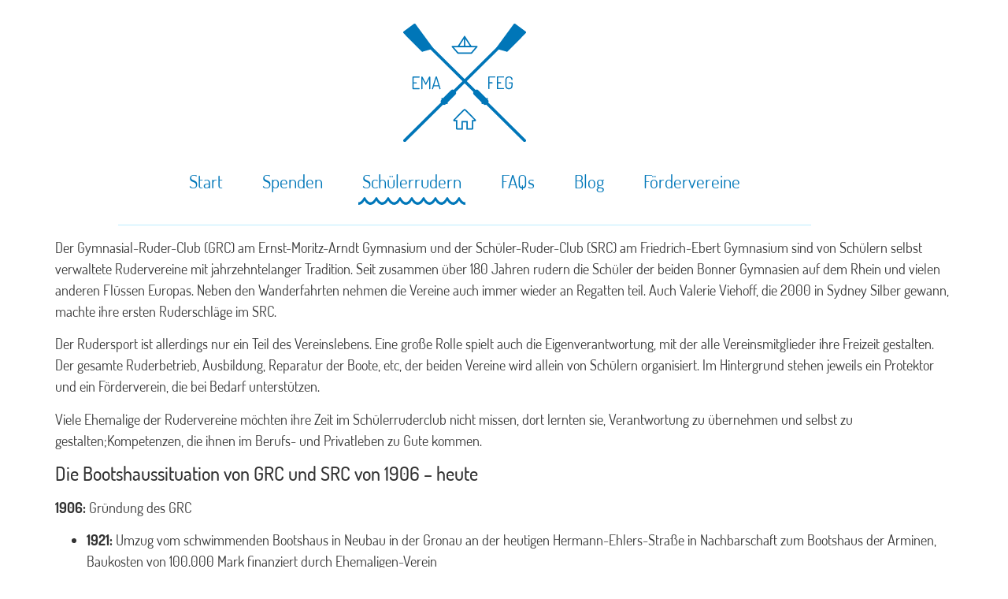

--- FILE ---
content_type: text/html; charset=UTF-8
request_url: https://www.rudern-ema-feg.de/schuelerrudern/
body_size: 11429
content:
<!doctype html>
<html lang="de">
<head>
	<meta charset="UTF-8">
		<meta name="viewport" content="width=device-width, initial-scale=1">
	<link rel="profile" href="http://gmpg.org/xfn/11">
	<meta name='robots' content='index, follow, max-image-preview:large, max-snippet:-1, max-video-preview:-1' />

	<!-- This site is optimized with the Yoast SEO plugin v26.6 - https://yoast.com/wordpress/plugins/seo/ -->
	<title>Schülerrudern - Schülerrudern in Bonn</title>
	<link rel="canonical" href="https://www.rudern-ema-feg.de/schuelerrudern/" />
	<meta property="og:locale" content="de_DE" />
	<meta property="og:type" content="article" />
	<meta property="og:title" content="Schülerrudern - Schülerrudern in Bonn" />
	<meta property="og:description" content="Der Gymnasial-Ruder-Club (GRC) am Ernst-Moritz-Arndt Gymnasium und der Schüler-Ruder-Club (SRC) am Friedrich-Ebert Gymnasium sind von Schülern selbst verwaltete Rudervereine mit jahrzehntelanger Tradition. Seit zusammen über 180 Jahren rudern die Schüler der beiden Bonner Gymnasien auf dem Rhein und vielen anderen Flüssen Europas. Neben den Wanderfahrten nehmen die Vereine auch immer wieder an Regatten teil. Auch [&hellip;]" />
	<meta property="og:url" content="https://www.rudern-ema-feg.de/schuelerrudern/" />
	<meta property="og:site_name" content="Schülerrudern in Bonn" />
	<meta property="article:modified_time" content="2024-12-06T13:31:19+00:00" />
	<meta property="og:image" content="https://www.rudern-ema-feg.de/wp-content/uploads/schulrudern-1024x457.jpg" />
	<meta name="twitter:card" content="summary_large_image" />
	<meta name="twitter:label1" content="Geschätzte Lesezeit" />
	<meta name="twitter:data1" content="3 Minuten" />
	<script type="application/ld+json" class="yoast-schema-graph">{"@context":"https://schema.org","@graph":[{"@type":"WebPage","@id":"https://www.rudern-ema-feg.de/schuelerrudern/","url":"https://www.rudern-ema-feg.de/schuelerrudern/","name":"Schülerrudern - Schülerrudern in Bonn","isPartOf":{"@id":"https://www.rudern-ema-feg.de/#website"},"primaryImageOfPage":{"@id":"https://www.rudern-ema-feg.de/schuelerrudern/#primaryimage"},"image":{"@id":"https://www.rudern-ema-feg.de/schuelerrudern/#primaryimage"},"thumbnailUrl":"https://www.rudern-ema-feg.de/wp-content/uploads/schulrudern-1024x457.jpg","datePublished":"2020-12-10T00:29:21+00:00","dateModified":"2024-12-06T13:31:19+00:00","breadcrumb":{"@id":"https://www.rudern-ema-feg.de/schuelerrudern/#breadcrumb"},"inLanguage":"de","potentialAction":[{"@type":"ReadAction","target":["https://www.rudern-ema-feg.de/schuelerrudern/"]}]},{"@type":"ImageObject","inLanguage":"de","@id":"https://www.rudern-ema-feg.de/schuelerrudern/#primaryimage","url":"https://www.rudern-ema-feg.de/wp-content/uploads/schulrudern.jpg","contentUrl":"https://www.rudern-ema-feg.de/wp-content/uploads/schulrudern.jpg","width":2126,"height":948},{"@type":"BreadcrumbList","@id":"https://www.rudern-ema-feg.de/schuelerrudern/#breadcrumb","itemListElement":[{"@type":"ListItem","position":1,"name":"Startseite","item":"https://www.rudern-ema-feg.de/"},{"@type":"ListItem","position":2,"name":"Schülerrudern"}]},{"@type":"WebSite","@id":"https://www.rudern-ema-feg.de/#website","url":"https://www.rudern-ema-feg.de/","name":"Schülerrudern in Bonn","description":"Ein Bootshaus für GRC (EMA) und SRC (FEG)","publisher":{"@id":"https://www.rudern-ema-feg.de/#organization"},"potentialAction":[{"@type":"SearchAction","target":{"@type":"EntryPoint","urlTemplate":"https://www.rudern-ema-feg.de/?s={search_term_string}"},"query-input":{"@type":"PropertyValueSpecification","valueRequired":true,"valueName":"search_term_string"}}],"inLanguage":"de"},{"@type":"Organization","@id":"https://www.rudern-ema-feg.de/#organization","name":"Schülerrudern in Bonn","url":"https://www.rudern-ema-feg.de/","logo":{"@type":"ImageObject","inLanguage":"de","@id":"https://www.rudern-ema-feg.de/#/schema/logo/image/","url":"https://www.rudern-ema-feg.de/wp-content/uploads/rudern-ema-feg_logo__blau.svg","contentUrl":"https://www.rudern-ema-feg.de/wp-content/uploads/rudern-ema-feg_logo__blau.svg","caption":"Schülerrudern in Bonn"},"image":{"@id":"https://www.rudern-ema-feg.de/#/schema/logo/image/"}}]}</script>
	<!-- / Yoast SEO plugin. -->


<link rel="alternate" type="application/rss+xml" title="Schülerrudern in Bonn &raquo; Feed" href="https://www.rudern-ema-feg.de/feed/" />
<link rel="alternate" type="application/rss+xml" title="Schülerrudern in Bonn &raquo; Kommentar-Feed" href="https://www.rudern-ema-feg.de/comments/feed/" />
<link rel="alternate" title="oEmbed (JSON)" type="application/json+oembed" href="https://www.rudern-ema-feg.de/wp-json/oembed/1.0/embed?url=https%3A%2F%2Fwww.rudern-ema-feg.de%2Fschuelerrudern%2F" />
<link rel="alternate" title="oEmbed (XML)" type="text/xml+oembed" href="https://www.rudern-ema-feg.de/wp-json/oembed/1.0/embed?url=https%3A%2F%2Fwww.rudern-ema-feg.de%2Fschuelerrudern%2F&#038;format=xml" />
<style id='wp-img-auto-sizes-contain-inline-css'>
img:is([sizes=auto i],[sizes^="auto," i]){contain-intrinsic-size:3000px 1500px}
/*# sourceURL=wp-img-auto-sizes-contain-inline-css */
</style>
<style id='global-styles-inline-css'>
:root{--wp--preset--aspect-ratio--square: 1;--wp--preset--aspect-ratio--4-3: 4/3;--wp--preset--aspect-ratio--3-4: 3/4;--wp--preset--aspect-ratio--3-2: 3/2;--wp--preset--aspect-ratio--2-3: 2/3;--wp--preset--aspect-ratio--16-9: 16/9;--wp--preset--aspect-ratio--9-16: 9/16;--wp--preset--color--black: #000000;--wp--preset--color--cyan-bluish-gray: #abb8c3;--wp--preset--color--white: #ffffff;--wp--preset--color--pale-pink: #f78da7;--wp--preset--color--vivid-red: #cf2e2e;--wp--preset--color--luminous-vivid-orange: #ff6900;--wp--preset--color--luminous-vivid-amber: #fcb900;--wp--preset--color--light-green-cyan: #7bdcb5;--wp--preset--color--vivid-green-cyan: #00d084;--wp--preset--color--pale-cyan-blue: #8ed1fc;--wp--preset--color--vivid-cyan-blue: #0693e3;--wp--preset--color--vivid-purple: #9b51e0;--wp--preset--gradient--vivid-cyan-blue-to-vivid-purple: linear-gradient(135deg,rgb(6,147,227) 0%,rgb(155,81,224) 100%);--wp--preset--gradient--light-green-cyan-to-vivid-green-cyan: linear-gradient(135deg,rgb(122,220,180) 0%,rgb(0,208,130) 100%);--wp--preset--gradient--luminous-vivid-amber-to-luminous-vivid-orange: linear-gradient(135deg,rgb(252,185,0) 0%,rgb(255,105,0) 100%);--wp--preset--gradient--luminous-vivid-orange-to-vivid-red: linear-gradient(135deg,rgb(255,105,0) 0%,rgb(207,46,46) 100%);--wp--preset--gradient--very-light-gray-to-cyan-bluish-gray: linear-gradient(135deg,rgb(238,238,238) 0%,rgb(169,184,195) 100%);--wp--preset--gradient--cool-to-warm-spectrum: linear-gradient(135deg,rgb(74,234,220) 0%,rgb(151,120,209) 20%,rgb(207,42,186) 40%,rgb(238,44,130) 60%,rgb(251,105,98) 80%,rgb(254,248,76) 100%);--wp--preset--gradient--blush-light-purple: linear-gradient(135deg,rgb(255,206,236) 0%,rgb(152,150,240) 100%);--wp--preset--gradient--blush-bordeaux: linear-gradient(135deg,rgb(254,205,165) 0%,rgb(254,45,45) 50%,rgb(107,0,62) 100%);--wp--preset--gradient--luminous-dusk: linear-gradient(135deg,rgb(255,203,112) 0%,rgb(199,81,192) 50%,rgb(65,88,208) 100%);--wp--preset--gradient--pale-ocean: linear-gradient(135deg,rgb(255,245,203) 0%,rgb(182,227,212) 50%,rgb(51,167,181) 100%);--wp--preset--gradient--electric-grass: linear-gradient(135deg,rgb(202,248,128) 0%,rgb(113,206,126) 100%);--wp--preset--gradient--midnight: linear-gradient(135deg,rgb(2,3,129) 0%,rgb(40,116,252) 100%);--wp--preset--font-size--small: 13px;--wp--preset--font-size--medium: 20px;--wp--preset--font-size--large: 36px;--wp--preset--font-size--x-large: 42px;--wp--preset--spacing--20: 0.44rem;--wp--preset--spacing--30: 0.67rem;--wp--preset--spacing--40: 1rem;--wp--preset--spacing--50: 1.5rem;--wp--preset--spacing--60: 2.25rem;--wp--preset--spacing--70: 3.38rem;--wp--preset--spacing--80: 5.06rem;--wp--preset--shadow--natural: 6px 6px 9px rgba(0, 0, 0, 0.2);--wp--preset--shadow--deep: 12px 12px 50px rgba(0, 0, 0, 0.4);--wp--preset--shadow--sharp: 6px 6px 0px rgba(0, 0, 0, 0.2);--wp--preset--shadow--outlined: 6px 6px 0px -3px rgb(255, 255, 255), 6px 6px rgb(0, 0, 0);--wp--preset--shadow--crisp: 6px 6px 0px rgb(0, 0, 0);}:root { --wp--style--global--content-size: 800px;--wp--style--global--wide-size: 1200px; }:where(body) { margin: 0; }.wp-site-blocks > .alignleft { float: left; margin-right: 2em; }.wp-site-blocks > .alignright { float: right; margin-left: 2em; }.wp-site-blocks > .aligncenter { justify-content: center; margin-left: auto; margin-right: auto; }:where(.wp-site-blocks) > * { margin-block-start: 24px; margin-block-end: 0; }:where(.wp-site-blocks) > :first-child { margin-block-start: 0; }:where(.wp-site-blocks) > :last-child { margin-block-end: 0; }:root { --wp--style--block-gap: 24px; }:root :where(.is-layout-flow) > :first-child{margin-block-start: 0;}:root :where(.is-layout-flow) > :last-child{margin-block-end: 0;}:root :where(.is-layout-flow) > *{margin-block-start: 24px;margin-block-end: 0;}:root :where(.is-layout-constrained) > :first-child{margin-block-start: 0;}:root :where(.is-layout-constrained) > :last-child{margin-block-end: 0;}:root :where(.is-layout-constrained) > *{margin-block-start: 24px;margin-block-end: 0;}:root :where(.is-layout-flex){gap: 24px;}:root :where(.is-layout-grid){gap: 24px;}.is-layout-flow > .alignleft{float: left;margin-inline-start: 0;margin-inline-end: 2em;}.is-layout-flow > .alignright{float: right;margin-inline-start: 2em;margin-inline-end: 0;}.is-layout-flow > .aligncenter{margin-left: auto !important;margin-right: auto !important;}.is-layout-constrained > .alignleft{float: left;margin-inline-start: 0;margin-inline-end: 2em;}.is-layout-constrained > .alignright{float: right;margin-inline-start: 2em;margin-inline-end: 0;}.is-layout-constrained > .aligncenter{margin-left: auto !important;margin-right: auto !important;}.is-layout-constrained > :where(:not(.alignleft):not(.alignright):not(.alignfull)){max-width: var(--wp--style--global--content-size);margin-left: auto !important;margin-right: auto !important;}.is-layout-constrained > .alignwide{max-width: var(--wp--style--global--wide-size);}body .is-layout-flex{display: flex;}.is-layout-flex{flex-wrap: wrap;align-items: center;}.is-layout-flex > :is(*, div){margin: 0;}body .is-layout-grid{display: grid;}.is-layout-grid > :is(*, div){margin: 0;}body{padding-top: 0px;padding-right: 0px;padding-bottom: 0px;padding-left: 0px;}a:where(:not(.wp-element-button)){text-decoration: underline;}:root :where(.wp-element-button, .wp-block-button__link){background-color: #32373c;border-width: 0;color: #fff;font-family: inherit;font-size: inherit;font-style: inherit;font-weight: inherit;letter-spacing: inherit;line-height: inherit;padding-top: calc(0.667em + 2px);padding-right: calc(1.333em + 2px);padding-bottom: calc(0.667em + 2px);padding-left: calc(1.333em + 2px);text-decoration: none;text-transform: inherit;}.has-black-color{color: var(--wp--preset--color--black) !important;}.has-cyan-bluish-gray-color{color: var(--wp--preset--color--cyan-bluish-gray) !important;}.has-white-color{color: var(--wp--preset--color--white) !important;}.has-pale-pink-color{color: var(--wp--preset--color--pale-pink) !important;}.has-vivid-red-color{color: var(--wp--preset--color--vivid-red) !important;}.has-luminous-vivid-orange-color{color: var(--wp--preset--color--luminous-vivid-orange) !important;}.has-luminous-vivid-amber-color{color: var(--wp--preset--color--luminous-vivid-amber) !important;}.has-light-green-cyan-color{color: var(--wp--preset--color--light-green-cyan) !important;}.has-vivid-green-cyan-color{color: var(--wp--preset--color--vivid-green-cyan) !important;}.has-pale-cyan-blue-color{color: var(--wp--preset--color--pale-cyan-blue) !important;}.has-vivid-cyan-blue-color{color: var(--wp--preset--color--vivid-cyan-blue) !important;}.has-vivid-purple-color{color: var(--wp--preset--color--vivid-purple) !important;}.has-black-background-color{background-color: var(--wp--preset--color--black) !important;}.has-cyan-bluish-gray-background-color{background-color: var(--wp--preset--color--cyan-bluish-gray) !important;}.has-white-background-color{background-color: var(--wp--preset--color--white) !important;}.has-pale-pink-background-color{background-color: var(--wp--preset--color--pale-pink) !important;}.has-vivid-red-background-color{background-color: var(--wp--preset--color--vivid-red) !important;}.has-luminous-vivid-orange-background-color{background-color: var(--wp--preset--color--luminous-vivid-orange) !important;}.has-luminous-vivid-amber-background-color{background-color: var(--wp--preset--color--luminous-vivid-amber) !important;}.has-light-green-cyan-background-color{background-color: var(--wp--preset--color--light-green-cyan) !important;}.has-vivid-green-cyan-background-color{background-color: var(--wp--preset--color--vivid-green-cyan) !important;}.has-pale-cyan-blue-background-color{background-color: var(--wp--preset--color--pale-cyan-blue) !important;}.has-vivid-cyan-blue-background-color{background-color: var(--wp--preset--color--vivid-cyan-blue) !important;}.has-vivid-purple-background-color{background-color: var(--wp--preset--color--vivid-purple) !important;}.has-black-border-color{border-color: var(--wp--preset--color--black) !important;}.has-cyan-bluish-gray-border-color{border-color: var(--wp--preset--color--cyan-bluish-gray) !important;}.has-white-border-color{border-color: var(--wp--preset--color--white) !important;}.has-pale-pink-border-color{border-color: var(--wp--preset--color--pale-pink) !important;}.has-vivid-red-border-color{border-color: var(--wp--preset--color--vivid-red) !important;}.has-luminous-vivid-orange-border-color{border-color: var(--wp--preset--color--luminous-vivid-orange) !important;}.has-luminous-vivid-amber-border-color{border-color: var(--wp--preset--color--luminous-vivid-amber) !important;}.has-light-green-cyan-border-color{border-color: var(--wp--preset--color--light-green-cyan) !important;}.has-vivid-green-cyan-border-color{border-color: var(--wp--preset--color--vivid-green-cyan) !important;}.has-pale-cyan-blue-border-color{border-color: var(--wp--preset--color--pale-cyan-blue) !important;}.has-vivid-cyan-blue-border-color{border-color: var(--wp--preset--color--vivid-cyan-blue) !important;}.has-vivid-purple-border-color{border-color: var(--wp--preset--color--vivid-purple) !important;}.has-vivid-cyan-blue-to-vivid-purple-gradient-background{background: var(--wp--preset--gradient--vivid-cyan-blue-to-vivid-purple) !important;}.has-light-green-cyan-to-vivid-green-cyan-gradient-background{background: var(--wp--preset--gradient--light-green-cyan-to-vivid-green-cyan) !important;}.has-luminous-vivid-amber-to-luminous-vivid-orange-gradient-background{background: var(--wp--preset--gradient--luminous-vivid-amber-to-luminous-vivid-orange) !important;}.has-luminous-vivid-orange-to-vivid-red-gradient-background{background: var(--wp--preset--gradient--luminous-vivid-orange-to-vivid-red) !important;}.has-very-light-gray-to-cyan-bluish-gray-gradient-background{background: var(--wp--preset--gradient--very-light-gray-to-cyan-bluish-gray) !important;}.has-cool-to-warm-spectrum-gradient-background{background: var(--wp--preset--gradient--cool-to-warm-spectrum) !important;}.has-blush-light-purple-gradient-background{background: var(--wp--preset--gradient--blush-light-purple) !important;}.has-blush-bordeaux-gradient-background{background: var(--wp--preset--gradient--blush-bordeaux) !important;}.has-luminous-dusk-gradient-background{background: var(--wp--preset--gradient--luminous-dusk) !important;}.has-pale-ocean-gradient-background{background: var(--wp--preset--gradient--pale-ocean) !important;}.has-electric-grass-gradient-background{background: var(--wp--preset--gradient--electric-grass) !important;}.has-midnight-gradient-background{background: var(--wp--preset--gradient--midnight) !important;}.has-small-font-size{font-size: var(--wp--preset--font-size--small) !important;}.has-medium-font-size{font-size: var(--wp--preset--font-size--medium) !important;}.has-large-font-size{font-size: var(--wp--preset--font-size--large) !important;}.has-x-large-font-size{font-size: var(--wp--preset--font-size--x-large) !important;}
:root :where(.wp-block-pullquote){font-size: 1.5em;line-height: 1.6;}
/*# sourceURL=global-styles-inline-css */
</style>
<link rel='stylesheet' id='wpo_min-header-0-css' href='https://www.rudern-ema-feg.de/wp-content/cache/wpo-minify/1768653072/assets/wpo-minify-header-a367d1f0.min.css' media='all' />
<script src="https://www.rudern-ema-feg.de/wp-content/cache/wpo-minify/1768653072/assets/wpo-minify-header-f400175b.min.js" id="wpo_min-header-0-js"></script>
<link rel="https://api.w.org/" href="https://www.rudern-ema-feg.de/wp-json/" /><link rel="alternate" title="JSON" type="application/json" href="https://www.rudern-ema-feg.de/wp-json/wp/v2/pages/860" /><link rel="EditURI" type="application/rsd+xml" title="RSD" href="https://www.rudern-ema-feg.de/xmlrpc.php?rsd" />
<meta name="generator" content="WordPress 6.9" />
<link rel='shortlink' href='https://www.rudern-ema-feg.de/?p=860' />
<meta name="generator" content="Elementor 3.34.0; features: additional_custom_breakpoints; settings: css_print_method-external, google_font-enabled, font_display-auto">
<!-- Global site tag (gtag.js) - Google Analytics -->
<script async src="https://www.googletagmanager.com/gtag/js?id=G-D9NL432ZS7"></script>
<script>
  window.dataLayer = window.dataLayer || [];
  function gtag(){dataLayer.push(arguments);}
  gtag('js', new Date());
  gtag('config', 'G-D9NL432ZS7', { 'anonymize_ip': true });
</script>
			<style>
				.e-con.e-parent:nth-of-type(n+4):not(.e-lazyloaded):not(.e-no-lazyload),
				.e-con.e-parent:nth-of-type(n+4):not(.e-lazyloaded):not(.e-no-lazyload) * {
					background-image: none !important;
				}
				@media screen and (max-height: 1024px) {
					.e-con.e-parent:nth-of-type(n+3):not(.e-lazyloaded):not(.e-no-lazyload),
					.e-con.e-parent:nth-of-type(n+3):not(.e-lazyloaded):not(.e-no-lazyload) * {
						background-image: none !important;
					}
				}
				@media screen and (max-height: 640px) {
					.e-con.e-parent:nth-of-type(n+2):not(.e-lazyloaded):not(.e-no-lazyload),
					.e-con.e-parent:nth-of-type(n+2):not(.e-lazyloaded):not(.e-no-lazyload) * {
						background-image: none !important;
					}
				}
			</style>
			<link rel="icon" href="https://www.rudern-ema-feg.de/wp-content/uploads/favicon.png" sizes="32x32" />
<link rel="icon" href="https://www.rudern-ema-feg.de/wp-content/uploads/favicon.png" sizes="192x192" />
<link rel="apple-touch-icon" href="https://www.rudern-ema-feg.de/wp-content/uploads/favicon.png" />
<meta name="msapplication-TileImage" content="https://www.rudern-ema-feg.de/wp-content/uploads/favicon.png" />
				<style type="text/css" id="c4wp-checkout-css">
					.woocommerce-checkout .c4wp_captcha_field {
						margin-bottom: 10px;
						margin-top: 15px;
						position: relative;
						display: inline-block;
					}
				</style>
								<style type="text/css" id="c4wp-v3-lp-form-css">
					.login #login, .login #lostpasswordform {
						min-width: 350px !important;
					}
					.wpforms-field-c4wp iframe {
						width: 100% !important;
					}
				</style>
							<style type="text/css" id="c4wp-v3-lp-form-css">
				.login #login, .login #lostpasswordform {
					min-width: 350px !important;
				}
				.wpforms-field-c4wp iframe {
					width: 100% !important;
				}
			</style>
			

    <link rel="stylesheet" type="text/css" href="https://www.rudern-ema-feg.de/wp-content/themes/websplash_elementor/assets/slick/slick.css"/>
    <link rel="stylesheet" type="text/css" href="https://www.rudern-ema-feg.de/wp-content/themes/websplash_elementor/assets/slick/slick-theme.css"/>


</head>
<body class="wp-singular page-template-default page page-id-860 wp-custom-logo wp-embed-responsive wp-theme-hello-elementor wp-child-theme-websplash_elementor websplash mcfoxx hello-elementor-default elementor-default elementor-kit-7">

    <div id="wrapper">

		<header data-elementor-type="header" data-elementor-id="296" class="elementor elementor-296 elementor-location-header" data-elementor-post-type="elementor_library">
					<section class="elementor-section elementor-top-section elementor-element elementor-element-91c4fa1 elementor-section-boxed elementor-section-height-default elementor-section-height-default" data-id="91c4fa1" data-element_type="section" data-settings="{&quot;background_background&quot;:&quot;classic&quot;}">
						<div class="elementor-container elementor-column-gap-no">
					<div class="elementor-column elementor-col-100 elementor-top-column elementor-element elementor-element-ab65cdf" data-id="ab65cdf" data-element_type="column" data-settings="{&quot;background_background&quot;:&quot;classic&quot;}">
			<div class="elementor-widget-wrap elementor-element-populated">
						<section class="elementor-section elementor-inner-section elementor-element elementor-element-08a5161 elementor-section-boxed elementor-section-height-default elementor-section-height-default" data-id="08a5161" data-element_type="section">
						<div class="elementor-container elementor-column-gap-default">
					<div class="elementor-column elementor-col-50 elementor-inner-column elementor-element elementor-element-bcbc84b elementor-hidden-desktop" data-id="bcbc84b" data-element_type="column">
			<div class="elementor-widget-wrap elementor-element-populated">
						<div class="elementor-element elementor-element-508083c elementor-widget elementor-widget-theme-site-logo elementor-widget-image" data-id="508083c" data-element_type="widget" data-widget_type="theme-site-logo.default">
				<div class="elementor-widget-container">
											<a href="https://www.rudern-ema-feg.de">
			<img src="https://www.rudern-ema-feg.de/wp-content/uploads/rudern-ema-feg_logo__blau.svg" class="attachment-full size-full wp-image-203" alt="" />				</a>
											</div>
				</div>
					</div>
		</div>
				<div class="elementor-column elementor-col-50 elementor-inner-column elementor-element elementor-element-7d11952 desktop_fullwidth" data-id="7d11952" data-element_type="column">
			<div class="elementor-widget-wrap elementor-element-populated">
						<div class="elementor-element elementor-element-6e71cd3 elementor-hidden-tablet elementor-hidden-phone elementor-widget elementor-widget-theme-site-logo elementor-widget-image" data-id="6e71cd3" data-element_type="widget" data-widget_type="theme-site-logo.default">
				<div class="elementor-widget-container">
											<a href="https://www.rudern-ema-feg.de">
			<img src="https://www.rudern-ema-feg.de/wp-content/uploads/rudern-ema-feg_logo__blau.svg" class="elementor-animation-grow attachment-full size-full wp-image-203" alt="" />				</a>
											</div>
				</div>
				<div class="elementor-element elementor-element-7b9f52a elementor-nav-menu__align-center wave_menu elementor-nav-menu--stretch elementor-nav-menu--dropdown-tablet elementor-nav-menu__text-align-aside elementor-nav-menu--toggle elementor-nav-menu--burger elementor-widget elementor-widget-nav-menu" data-id="7b9f52a" data-element_type="widget" data-settings="{&quot;full_width&quot;:&quot;stretch&quot;,&quot;layout&quot;:&quot;horizontal&quot;,&quot;submenu_icon&quot;:{&quot;value&quot;:&quot;&lt;i class=\&quot;fas fa-caret-down\&quot; aria-hidden=\&quot;true\&quot;&gt;&lt;\/i&gt;&quot;,&quot;library&quot;:&quot;fa-solid&quot;},&quot;toggle&quot;:&quot;burger&quot;}" data-widget_type="nav-menu.default">
				<div class="elementor-widget-container">
								<nav aria-label="Menü" class="elementor-nav-menu--main elementor-nav-menu__container elementor-nav-menu--layout-horizontal e--pointer-underline e--animation-fade">
				<ul id="menu-1-7b9f52a" class="elementor-nav-menu"><li class="menu-item menu-item-type-post_type menu-item-object-page menu-item-home menu-item-874"><a href="https://www.rudern-ema-feg.de/" class="elementor-item">Start</a></li>
<li class="menu-item menu-item-type-post_type menu-item-object-page menu-item-767"><a href="https://www.rudern-ema-feg.de/spenden/" class="elementor-item">Spenden</a></li>
<li class="menu-item menu-item-type-post_type menu-item-object-page current-menu-item page_item page-item-860 current_page_item menu-item-862"><a href="https://www.rudern-ema-feg.de/schuelerrudern/" aria-current="page" class="elementor-item elementor-item-active">Schülerrudern</a></li>
<li class="menu-item menu-item-type-post_type menu-item-object-page menu-item-2370"><a href="https://www.rudern-ema-feg.de/faq-fragen-und-antworten/" class="elementor-item">FAQs</a></li>
<li class="menu-item menu-item-type-post_type menu-item-object-page menu-item-222"><a href="https://www.rudern-ema-feg.de/blog/" class="elementor-item">Blog</a></li>
<li class="menu-item menu-item-type-post_type menu-item-object-page menu-item-221"><a href="https://www.rudern-ema-feg.de/foerdervereine/" class="elementor-item">Fördervereine</a></li>
</ul>			</nav>
					<div class="elementor-menu-toggle" role="button" tabindex="0" aria-label="Menü Umschalter" aria-expanded="false">
			<i aria-hidden="true" role="presentation" class="elementor-menu-toggle__icon--open eicon-menu-bar"></i><i aria-hidden="true" role="presentation" class="elementor-menu-toggle__icon--close eicon-close"></i>		</div>
					<nav class="elementor-nav-menu--dropdown elementor-nav-menu__container" aria-hidden="true">
				<ul id="menu-2-7b9f52a" class="elementor-nav-menu"><li class="menu-item menu-item-type-post_type menu-item-object-page menu-item-home menu-item-874"><a href="https://www.rudern-ema-feg.de/" class="elementor-item" tabindex="-1">Start</a></li>
<li class="menu-item menu-item-type-post_type menu-item-object-page menu-item-767"><a href="https://www.rudern-ema-feg.de/spenden/" class="elementor-item" tabindex="-1">Spenden</a></li>
<li class="menu-item menu-item-type-post_type menu-item-object-page current-menu-item page_item page-item-860 current_page_item menu-item-862"><a href="https://www.rudern-ema-feg.de/schuelerrudern/" aria-current="page" class="elementor-item elementor-item-active" tabindex="-1">Schülerrudern</a></li>
<li class="menu-item menu-item-type-post_type menu-item-object-page menu-item-2370"><a href="https://www.rudern-ema-feg.de/faq-fragen-und-antworten/" class="elementor-item" tabindex="-1">FAQs</a></li>
<li class="menu-item menu-item-type-post_type menu-item-object-page menu-item-222"><a href="https://www.rudern-ema-feg.de/blog/" class="elementor-item" tabindex="-1">Blog</a></li>
<li class="menu-item menu-item-type-post_type menu-item-object-page menu-item-221"><a href="https://www.rudern-ema-feg.de/foerdervereine/" class="elementor-item" tabindex="-1">Fördervereine</a></li>
</ul>			</nav>
						</div>
				</div>
					</div>
		</div>
					</div>
		</section>
				<div class="elementor-element elementor-element-7a20173 elementor-hidden-tablet elementor-hidden-phone elementor-widget-divider--view-line elementor-widget elementor-widget-divider" data-id="7a20173" data-element_type="widget" data-widget_type="divider.default">
				<div class="elementor-widget-container">
							<div class="elementor-divider">
			<span class="elementor-divider-separator">
						</span>
		</div>
						</div>
				</div>
					</div>
		</div>
					</div>
		</section>
				</header>
		
<main id="content" class="site-main post-860 page type-page status-publish hentry">

	
	<div class="page-content">
		<p>Der Gymnasial-Ruder-Club (GRC) am Ernst-Moritz-Arndt Gymnasium und der Schüler-Ruder-Club (SRC) am Friedrich-Ebert Gymnasium sind von Schülern selbst verwaltete Rudervereine mit jahrzehntelanger Tradition. Seit zusammen über 180 Jahren rudern die Schüler der beiden Bonner Gymnasien auf dem Rhein und vielen anderen Flüssen Europas. Neben den Wanderfahrten nehmen die Vereine auch immer wieder an Regatten teil. Auch Valerie Viehoff, die 2000 in Sydney Silber gewann, machte ihre ersten Ruderschläge im SRC.</p>
<p>Der Rudersport ist allerdings nur ein Teil des Vereinslebens. Eine große Rolle spielt auch die Eigenverantwortung, mit der alle Vereinsmitglieder ihre Freizeit gestalten. Der gesamte Ruderbetrieb, Ausbildung, Reparatur der Boote, etc, der beiden Vereine wird allein von Schülern organisiert. Im Hintergrund stehen jeweils ein Protektor und ein Förderverein, die bei Bedarf unterstützen.</p>
<p>Viele Ehemalige der Rudervereine möchten ihre Zeit im Schülerruderclub nicht missen, dort lernten sie, Verantwortung zu übernehmen und selbst zu gestalten;Kompetenzen, die ihnen im Berufs- und Privatleben zu Gute kommen.</p>
<h4>Die Bootshaussituation von GRC und SRC von 1906 – heute</h4>
<p><strong>1906:</strong>&nbsp;Gründung des GRC</p>
<ul>
<li><strong>1921:</strong> Umzug vom schwimmenden Bootshaus in Neubau in der Gronau an der heutigen Hermann-Ehlers-Straße in Nachbarschaft zum Bootshaus der Arminen, Baukosten von 100.000 Mark finanziert durch Ehemaligen-Verein</li>
<li><strong>1956:</strong>&nbsp;Gründung des SRC</li>
<li>Der SRC nutzt die Halle des ATV Gothia-Suevia bis eine passende eigene Halle gefunden wurde</li>
<li><strong>1963:&nbsp;</strong>Umzug des SRC in das Bootshaus der Arminen in der Gronau, in Eigenarbeit renoviert</li>
<li><strong>1967:&nbsp;</strong>Räumung der eigenen Bootshäuser wegen Verkauf der Sportanlagen in der Gronau an den Bund (Erlös 90 Mio DM)</li>
<li><strong>1967:</strong>&nbsp;Notunterbringung von GRC und SRC im alten Wasserwerk. Die Unterkunft ist schlecht, da es keine sanitären Anlagen und Umkleiden gibt. Feuchtigkeit und herabfallender Putz beschädigt die Boote.</li>
<li><strong>1970:</strong>&nbsp;Gemeinsame Neubauplane für eine eigene Bootshalle, von Schulen und der Stadt, scheitern.</li>
<li><strong>1972-73:</strong>&nbsp;Auf Kosten der Stadt Bonn wird an das bestehende Bootshaus des Bonner Ruder-Vereins 1882 (BRV) eine weitere Halle für GRC und SRC angebaut.</li>
<li><strong>Mai 1974:&nbsp;</strong>Einweihung der Bootshalle vom damaligen Oberbürgermeister Peter Krämer.</li>
<li><strong>Ende 2004:&nbsp;</strong>Der Vertrag mit dem BRV läuft aus</li>
<li><strong>2005:&nbsp;</strong>Umzug in das Bootshaus der Uni Bonn in Beuel.</li>
<li><strong>31. Oktober 2013:</strong>&nbsp;Vertragsende mit der Uni Bonn</li>
</ul>
<p>Seither gibt es keine sportgerechte Unterbringung mehr. Die Boote werden von der Stadt immer wieder provisorisch an verschiedenen Orten untergebracht, im Viktoriabad, in einer Tiefgarage in der Gotenstraße, in einem Lager in der Dietrichstraße.</p>
<p>													<img fetchpriority="high" decoding="async" width="800" height="357" src="https://www.rudern-ema-feg.de/wp-content/uploads/schulrudern-1024x457.jpg" alt="" srcset="https://www.rudern-ema-feg.de/wp-content/uploads/schulrudern-1024x457.jpg 1024w, https://www.rudern-ema-feg.de/wp-content/uploads/schulrudern-300x134.jpg 300w, https://www.rudern-ema-feg.de/wp-content/uploads/schulrudern-768x342.jpg 768w, https://www.rudern-ema-feg.de/wp-content/uploads/schulrudern-1536x685.jpg 1536w, https://www.rudern-ema-feg.de/wp-content/uploads/schulrudern-2048x913.jpg 2048w" sizes="(max-width: 800px) 100vw, 800px" />													</p>
<p>Freundlich zur Verfügung gestellt von Herrn Max Malsch.</p>

		
			</div>

	
</main>

			<footer data-elementor-type="footer" data-elementor-id="248" class="elementor elementor-248 elementor-location-footer" data-elementor-post-type="elementor_library">
					<section class="elementor-section elementor-top-section elementor-element elementor-element-04c1444 elementor-section-boxed elementor-section-height-default elementor-section-height-default" data-id="04c1444" data-element_type="section" data-settings="{&quot;background_background&quot;:&quot;classic&quot;,&quot;shape_divider_top&quot;:&quot;waves&quot;}">
					<div class="elementor-shape elementor-shape-top" aria-hidden="true" data-negative="false">
			<svg xmlns="http://www.w3.org/2000/svg" viewBox="0 0 1000 100" preserveAspectRatio="none">
	<path class="elementor-shape-fill" d="M421.9,6.5c22.6-2.5,51.5,0.4,75.5,5.3c23.6,4.9,70.9,23.5,100.5,35.7c75.8,32.2,133.7,44.5,192.6,49.7
	c23.6,2.1,48.7,3.5,103.4-2.5c54.7-6,106.2-25.6,106.2-25.6V0H0v30.3c0,0,72,32.6,158.4,30.5c39.2-0.7,92.8-6.7,134-22.4
	c21.2-8.1,52.2-18.2,79.7-24.2C399.3,7.9,411.6,7.5,421.9,6.5z"/>
</svg>		</div>
					<div class="elementor-container elementor-column-gap-no">
					<div class="elementor-column elementor-col-100 elementor-top-column elementor-element elementor-element-e597e99" data-id="e597e99" data-element_type="column">
			<div class="elementor-widget-wrap elementor-element-populated">
						<section class="elementor-section elementor-inner-section elementor-element elementor-element-dedbd41 elementor-section-boxed elementor-section-height-default elementor-section-height-default" data-id="dedbd41" data-element_type="section">
						<div class="elementor-container elementor-column-gap-default">
					<div class="elementor-column elementor-col-33 elementor-inner-column elementor-element elementor-element-ed69291" data-id="ed69291" data-element_type="column">
			<div class="elementor-widget-wrap elementor-element-populated">
						<div class="elementor-element elementor-element-63788b7 elementor-widget elementor-widget-image" data-id="63788b7" data-element_type="widget" data-widget_type="image.default">
				<div class="elementor-widget-container">
															<img width="1" height="1" src="https://www.rudern-ema-feg.de/wp-content/uploads/rudern-ema-feg_logo_white.svg" class="attachment-large size-large wp-image-253" alt="" />															</div>
				</div>
					</div>
		</div>
				<div class="elementor-column elementor-col-33 elementor-inner-column elementor-element elementor-element-bcc9ca6" data-id="bcc9ca6" data-element_type="column">
			<div class="elementor-widget-wrap elementor-element-populated">
						<div class="elementor-element elementor-element-fd366a0 elementor-nav-menu__align-start elementor-nav-menu--dropdown-none footer_sitemap elementor-widget elementor-widget-nav-menu" data-id="fd366a0" data-element_type="widget" data-settings="{&quot;layout&quot;:&quot;vertical&quot;,&quot;submenu_icon&quot;:{&quot;value&quot;:&quot;&lt;i class=\&quot;\&quot; aria-hidden=\&quot;true\&quot;&gt;&lt;\/i&gt;&quot;,&quot;library&quot;:&quot;&quot;}}" data-widget_type="nav-menu.default">
				<div class="elementor-widget-container">
								<nav aria-label="Menü" class="elementor-nav-menu--main elementor-nav-menu__container elementor-nav-menu--layout-vertical e--pointer-none">
				<ul id="menu-1-fd366a0" class="elementor-nav-menu sm-vertical"><li class="menu-item menu-item-type-post_type menu-item-object-page menu-item-home menu-item-1740"><a href="https://www.rudern-ema-feg.de/" class="elementor-item">Start</a></li>
<li class="menu-item menu-item-type-post_type menu-item-object-page menu-item-1737"><a href="https://www.rudern-ema-feg.de/spenden/" class="elementor-item">Spenden</a></li>
<li class="menu-item menu-item-type-post_type menu-item-object-page current-menu-item page_item page-item-860 current_page_item menu-item-1736"><a href="https://www.rudern-ema-feg.de/schuelerrudern/" aria-current="page" class="elementor-item elementor-item-active">Schülerrudern</a></li>
<li class="menu-item menu-item-type-post_type menu-item-object-page menu-item-1739"><a href="https://www.rudern-ema-feg.de/blog/" class="elementor-item">Blog</a></li>
<li class="menu-item menu-item-type-post_type menu-item-object-page menu-item-1738"><a href="https://www.rudern-ema-feg.de/foerdervereine/" class="elementor-item">Fördervereine</a></li>
<li class="menu-item menu-item-type-post_type menu-item-object-page menu-item-1735"><a href="https://www.rudern-ema-feg.de/newsletter/" class="elementor-item">Newsletter</a></li>
</ul>			</nav>
						<nav class="elementor-nav-menu--dropdown elementor-nav-menu__container" aria-hidden="true">
				<ul id="menu-2-fd366a0" class="elementor-nav-menu sm-vertical"><li class="menu-item menu-item-type-post_type menu-item-object-page menu-item-home menu-item-1740"><a href="https://www.rudern-ema-feg.de/" class="elementor-item" tabindex="-1">Start</a></li>
<li class="menu-item menu-item-type-post_type menu-item-object-page menu-item-1737"><a href="https://www.rudern-ema-feg.de/spenden/" class="elementor-item" tabindex="-1">Spenden</a></li>
<li class="menu-item menu-item-type-post_type menu-item-object-page current-menu-item page_item page-item-860 current_page_item menu-item-1736"><a href="https://www.rudern-ema-feg.de/schuelerrudern/" aria-current="page" class="elementor-item elementor-item-active" tabindex="-1">Schülerrudern</a></li>
<li class="menu-item menu-item-type-post_type menu-item-object-page menu-item-1739"><a href="https://www.rudern-ema-feg.de/blog/" class="elementor-item" tabindex="-1">Blog</a></li>
<li class="menu-item menu-item-type-post_type menu-item-object-page menu-item-1738"><a href="https://www.rudern-ema-feg.de/foerdervereine/" class="elementor-item" tabindex="-1">Fördervereine</a></li>
<li class="menu-item menu-item-type-post_type menu-item-object-page menu-item-1735"><a href="https://www.rudern-ema-feg.de/newsletter/" class="elementor-item" tabindex="-1">Newsletter</a></li>
</ul>			</nav>
						</div>
				</div>
					</div>
		</div>
				<div class="elementor-column elementor-col-33 elementor-inner-column elementor-element elementor-element-5e95a12" data-id="5e95a12" data-element_type="column">
			<div class="elementor-widget-wrap elementor-element-populated">
						<div class="elementor-element elementor-element-72f43fb elementor-mobile-align-center elementor-icon-list--layout-traditional elementor-list-item-link-full_width elementor-widget elementor-widget-icon-list" data-id="72f43fb" data-element_type="widget" data-widget_type="icon-list.default">
				<div class="elementor-widget-container">
							<ul class="elementor-icon-list-items">
							<li class="elementor-icon-list-item">
											<a href="https://www.instagram.com/rudern_ema_feg_BN/" target="_blank">

												<span class="elementor-icon-list-icon">
							<i aria-hidden="true" class="fab fa-instagram"></i>						</span>
										<span class="elementor-icon-list-text">@rudern_ema_feg_BN</span>
											</a>
									</li>
								<li class="elementor-icon-list-item">
											<a href="https://www.facebook.com/RUDERNanEMAundFEG" target="_blank">

												<span class="elementor-icon-list-icon">
							<i aria-hidden="true" class="fab fa-facebook-f"></i>						</span>
										<span class="elementor-icon-list-text">Facebook</span>
											</a>
									</li>
						</ul>
						</div>
				</div>
					</div>
		</div>
					</div>
		</section>
				<section class="elementor-section elementor-inner-section elementor-element elementor-element-824f9c6 elementor-section-boxed elementor-section-height-default elementor-section-height-default" data-id="824f9c6" data-element_type="section">
						<div class="elementor-container elementor-column-gap-default">
					<div class="elementor-column elementor-col-100 elementor-inner-column elementor-element elementor-element-87e8b60" data-id="87e8b60" data-element_type="column">
			<div class="elementor-widget-wrap elementor-element-populated">
						<div class="elementor-element elementor-element-c3c2b04 elementor-nav-menu__align-center elementor-nav-menu--dropdown-none menu_disclaimer underlined_hover elementor-widget elementor-widget-nav-menu" data-id="c3c2b04" data-element_type="widget" data-settings="{&quot;submenu_icon&quot;:{&quot;value&quot;:&quot;&lt;i class=\&quot;\&quot; aria-hidden=\&quot;true\&quot;&gt;&lt;\/i&gt;&quot;,&quot;library&quot;:&quot;&quot;},&quot;layout&quot;:&quot;horizontal&quot;}" data-widget_type="nav-menu.default">
				<div class="elementor-widget-container">
								<nav aria-label="Menü" class="elementor-nav-menu--main elementor-nav-menu__container elementor-nav-menu--layout-horizontal e--pointer-none">
				<ul id="menu-1-c3c2b04" class="elementor-nav-menu"><li class="menu-item menu-item-type-post_type menu-item-object-page menu-item-259"><a href="https://www.rudern-ema-feg.de/datenschutz/" class="elementor-item">Datenschutz</a></li>
<li class="menu-item menu-item-type-post_type menu-item-object-page menu-item-258"><a href="https://www.rudern-ema-feg.de/impressum/" class="elementor-item">Impressum</a></li>
</ul>			</nav>
						<nav class="elementor-nav-menu--dropdown elementor-nav-menu__container" aria-hidden="true">
				<ul id="menu-2-c3c2b04" class="elementor-nav-menu"><li class="menu-item menu-item-type-post_type menu-item-object-page menu-item-259"><a href="https://www.rudern-ema-feg.de/datenschutz/" class="elementor-item" tabindex="-1">Datenschutz</a></li>
<li class="menu-item menu-item-type-post_type menu-item-object-page menu-item-258"><a href="https://www.rudern-ema-feg.de/impressum/" class="elementor-item" tabindex="-1">Impressum</a></li>
</ul>			</nav>
						</div>
				</div>
				<div class="elementor-element elementor-element-35abff4 elementor-widget elementor-widget-heading" data-id="35abff4" data-element_type="widget" data-widget_type="heading.default">
				<div class="elementor-widget-container">
					<div class="elementor-heading-title elementor-size-default"><a href="https://websplash.de" target="_blank">Webseite gesponsert von websplash // Teil der McFoxx GmbH</a></div>				</div>
				</div>
				<div class="elementor-element elementor-element-d135cef elementor-widget elementor-widget-heading" data-id="d135cef" data-element_type="widget" data-widget_type="heading.default">
				<div class="elementor-widget-container">
					<div class="elementor-heading-title elementor-size-default"><a href="https://engels-videoproduktion.de" target="_blank">Livestreams und Videos gesponsert von engels Videoproduktion</a></div>				</div>
				</div>
					</div>
		</div>
					</div>
		</section>
					</div>
		</div>
					</div>
		</section>
				</footer>
		
</div><!--#wrapper-->

<script type="speculationrules">
{"prefetch":[{"source":"document","where":{"and":[{"href_matches":"/*"},{"not":{"href_matches":["/wp-*.php","/wp-admin/*","/wp-content/uploads/*","/wp-content/*","/wp-content/plugins/*","/wp-content/themes/websplash_elementor/*","/wp-content/themes/hello-elementor/*","/*\\?(.+)"]}},{"not":{"selector_matches":"a[rel~=\"nofollow\"]"}},{"not":{"selector_matches":".no-prefetch, .no-prefetch a"}}]},"eagerness":"conservative"}]}
</script>
			<script>
				const lazyloadRunObserver = () => {
					const lazyloadBackgrounds = document.querySelectorAll( `.e-con.e-parent:not(.e-lazyloaded)` );
					const lazyloadBackgroundObserver = new IntersectionObserver( ( entries ) => {
						entries.forEach( ( entry ) => {
							if ( entry.isIntersecting ) {
								let lazyloadBackground = entry.target;
								if( lazyloadBackground ) {
									lazyloadBackground.classList.add( 'e-lazyloaded' );
								}
								lazyloadBackgroundObserver.unobserve( entry.target );
							}
						});
					}, { rootMargin: '200px 0px 200px 0px' } );
					lazyloadBackgrounds.forEach( ( lazyloadBackground ) => {
						lazyloadBackgroundObserver.observe( lazyloadBackground );
					} );
				};
				const events = [
					'DOMContentLoaded',
					'elementor/lazyload/observe',
				];
				events.forEach( ( event ) => {
					document.addEventListener( event, lazyloadRunObserver );
				} );
			</script>
			<script src="https://www.rudern-ema-feg.de/wp-content/cache/wpo-minify/1768653072/assets/wpo-minify-footer-c97a2018.min.js" id="wpo_min-footer-0-js"></script>
<script src="https://www.rudern-ema-feg.de/wp-content/cache/wpo-minify/1768653072/assets/wpo-minify-footer-ce7726d1.min.js" id="wpo_min-footer-1-js"></script>
<script src="https://www.rudern-ema-feg.de/wp-content/cache/wpo-minify/1768653072/assets/wpo-minify-footer-fcb4153e.min.js" id="wpo_min-footer-2-js"></script>
<!-- CAPTCHA added with CAPTCHA 4WP plugin. More information: https://captcha4wp.com -->			<script  id="c4wp-recaptcha-js" src="https://www.google.com/recaptcha/api.js?render=6LeL5w4aAAAAABWlOjD5GbMhEWKHafLhRwNjrO8L&#038;hl=en"></script>
			<script id="c4wp-inline-js" type="text/javascript">
				/* @v3-js:start */
					let c4wp_onloadCallback = function() {
						for ( var i = 0; i < document.forms.length; i++ ) {
							let form 		   = document.forms[i];
							let captcha_div    = form.querySelector( '.c4wp_captcha_field_div:not(.rendered)' );
							let jetpack_sso    = form.querySelector( '#jetpack-sso-wrap' );
							var wcblock_submit = form.querySelector( '.wc-block-components-checkout-place-order-button' );
							var has_wc_submit  = null !== wcblock_submit;
							
							if ( null === captcha_div && ! has_wc_submit || form.id == 'create-group-form' ) {	
								if ( ! form.parentElement.classList.contains( 'nf-form-layout' ) ) {
									continue;
								}
							
							}
							if ( ! has_wc_submit ) {
								if ( !( captcha_div.offsetWidth || captcha_div.offsetHeight || captcha_div.getClientRects().length ) ) {					    	
									if ( jetpack_sso == null && ! form.classList.contains( 'woocommerce-form-login' ) ) {
										continue;
									}
								}
							}

							let alreadyCloned = form.querySelector( '.c4wp-submit' );
							if ( null != alreadyCloned ) {
								continue;
							}

							let foundSubmitBtn = form.querySelector( '#signup-form [type=submit], [type=submit]:not(#group-creation-create):not([name="signup_submit"]):not([name="ac_form_submit"]):not(.verify-captcha)' );
							let cloned = false;
							let clone  = false;

							// Submit button found, clone it.
							if ( foundSubmitBtn ) {
								clone = foundSubmitBtn.cloneNode(true);
								clone.classList.add( 'c4wp-submit' );
								clone.removeAttribute( 'onclick' );
								clone.removeAttribute( 'onkeypress' );
								if ( foundSubmitBtn.parentElement.form === null ) {
									foundSubmitBtn.parentElement.prepend(clone);
								} else {
									foundSubmitBtn.parentElement.insertBefore( clone, foundSubmitBtn );
								}
								foundSubmitBtn.style.display = "none";
								captcha_div                  = form.querySelector( '.c4wp_captcha_field_div' );
								cloned = true;
							}

							// WC block checkout clone btn.
							if ( has_wc_submit && ! form.classList.contains( 'c4wp-primed' ) ) {
								clone = wcblock_submit.cloneNode(true);
								clone.classList.add( 'c4wp-submit' );
								clone.classList.add( 'c4wp-clone' );
								clone.removeAttribute( 'onclick' );
								clone.removeAttribute( 'onkeypress' );
								if ( wcblock_submit.parentElement.form === null ) {
									wcblock_submit.parentElement.prepend(clone);
								} else {
									wcblock_submit.parentElement.insertBefore( clone, wcblock_submit );
								}
								wcblock_submit.style.display = "none";

								clone.addEventListener('click', function( e ){
									if ( form.classList.contains( 'c4wp_v2_fallback_active' ) ) {
										jQuery( form ).find( '.wc-block-components-checkout-place-order-button:not(.c4wp-submit)' ).click(); 
										return true;
									} else {
										grecaptcha.execute( '6LeL5w4aAAAAABWlOjD5GbMhEWKHafLhRwNjrO8L', ).then( function( data ) {
											form.classList.add( 'c4wp-primed' );
										});	
									}

								});
								foundSubmitBtn = wcblock_submit;
								cloned = true;
							}
							
							// Clone created, listen to its click.
							if ( cloned ) {
								clone.addEventListener( 'click', function ( event ) {
									logSubmit( event, 'cloned', form, foundSubmitBtn );
								});
							// No clone, execute and watch for form submission.
							} else {
								grecaptcha.execute(
									'6LeL5w4aAAAAABWlOjD5GbMhEWKHafLhRwNjrO8L',
								).then( function( data ) {
									var responseElem = form.querySelector( '.c4wp_response' );
									if ( responseElem == null ) {
										var responseElem = document.querySelector( '.c4wp_response' );
									}
									if ( responseElem != null ) {
										responseElem.setAttribute( 'value', data );	
									}									
								});

								// Anything else.
								form.addEventListener( 'submit', function ( event ) {
									logSubmit( event, 'other', form );
								});	
							}

							function logSubmit( event, form_type = '', form, foundSubmitBtn ) {
								// Standard v3 check.
								if ( ! form.classList.contains( 'c4wp_v2_fallback_active' ) && ! form.classList.contains( 'c4wp_verified' ) ) {
									event.preventDefault();
									try {
										grecaptcha.execute(
											'6LeL5w4aAAAAABWlOjD5GbMhEWKHafLhRwNjrO8L',
										).then( function( data ) {	
											var responseElem = form.querySelector( '.c4wp_response' );
											if ( responseElem == null ) {
												var responseElem = document.querySelector( '.c4wp_response' );
											}
											
											responseElem.setAttribute( 'value', data );	

											if ( form.classList.contains( 'wc-block-checkout__form' ) ) {
												// WC block checkout.
												let input = document.querySelector('input[id*="c4wp-wc-checkout"]'); 
												let lastValue = input.value;
												var token = data;
												input.value = token;
												let event = new Event('input', { bubbles: true });
												event.simulated = true;
												let tracker = input._valueTracker;
												if (tracker) {
													tracker.setValue( lastValue );
												}
												input.dispatchEvent(event)												
											}

											
											// Submit as usual.
											if ( foundSubmitBtn ) {
												foundSubmitBtn.click();
											} else if ( form.classList.contains( 'wc-block-checkout__form' ) ) {
												jQuery( form ).find( '.wc-block-components-checkout-place-order-button:not(.c4wp-submit)' ).click(); 
											} else {
												
												if ( typeof form.submit === 'function' ) {
													form.submit();
												} else {
													HTMLFormElement.prototype.submit.call(form);
												}
											}

											return true;
										});
									} catch (e) {
										// Silence.
									}
								// V2 fallback.
								} else {
									if ( form.classList.contains( 'wpforms-form' ) || form.classList.contains( 'frm-fluent-form' ) || form.classList.contains( 'woocommerce-checkout' ) ) {
										return true;
									}

									if ( form.parentElement.classList.contains( 'nf-form-layout' ) ) {
										return false;
									}
									
									if ( form.classList.contains( 'wc-block-checkout__form' ) ) {
										return;
									}
									
									// Submit as usual.
									if ( typeof form.submit === 'function' ) {
										form.submit();
									} else {
										HTMLFormElement.prototype.submit.call(form);
									}

									return true;
								}
							};
						}
					};

					grecaptcha.ready( c4wp_onloadCallback );

					if ( typeof jQuery !== 'undefined' ) {
						jQuery( 'body' ).on( 'click', '.acomment-reply.bp-primary-action', function ( e ) {
							c4wp_onloadCallback();
						});	
					}

					//token is valid for 2 minutes, So get new token every after 1 minutes 50 seconds
					setInterval(c4wp_onloadCallback, 110000);

					
					window.addEventListener("load", (event) => {
						if ( typeof jQuery !== 'undefined' && jQuery( 'input[id*="c4wp-wc-checkout"]' ).length ) {
							var element = document.createElement('div');
							var html = '<div class="c4wp_captcha_field" style="margin-bottom: 10px" data-nonce="74a6ba716f"><div id="c4wp_captcha_field_0" class="c4wp_captcha_field_div"><input type="hidden" name="g-recaptcha-response" class="c4wp_response" aria-label="do not use" aria-readonly="true" value="" /></div></div>';
							element.innerHTML = html;
							jQuery( '[class*="c4wp-wc-checkout"]' ).append( element );
							jQuery( '[class*="c4wp-wc-checkout"]' ).find('*').off();
							c4wp_onloadCallback();
						}
					});
				/* @v3-js:end */
			</script>
			<!-- / CAPTCHA by CAPTCHA 4WP plugin -->

<script type="text/javascript">
    jQuery(document).ready(
        function($){
                $('.donation_slider').slick({
                    dots: false,
                    arrows: false,
                    infinite: true,
                    speed: 300,
                    autoplay: true,
                    autoplaySpeed: 5000,
                    fade: true,
                    cssEase: 'linear',
                    pauseOnFocus: false,
                    pauseOnHover: false
            });
        });
</script>

<script type="text/javascript" src="https://www.rudern-ema-feg.de/wp-content/themes/websplash_elementor/assets/slick/slick.min.js"></script>

</body>
</html>

<!-- Cached by WP-Optimize (gzip) - https://teamupdraft.com/wp-optimize/ - Last modified: 21. January 2026 7:33 (Europe/Berlin UTC:1) -->


--- FILE ---
content_type: text/html; charset=utf-8
request_url: https://www.google.com/recaptcha/api2/anchor?ar=1&k=6LeL5w4aAAAAABWlOjD5GbMhEWKHafLhRwNjrO8L&co=aHR0cHM6Ly93d3cucnVkZXJuLWVtYS1mZWcuZGU6NDQz&hl=en&v=PoyoqOPhxBO7pBk68S4YbpHZ&size=invisible&anchor-ms=20000&execute-ms=30000&cb=jurb00q0f9mj
body_size: 48820
content:
<!DOCTYPE HTML><html dir="ltr" lang="en"><head><meta http-equiv="Content-Type" content="text/html; charset=UTF-8">
<meta http-equiv="X-UA-Compatible" content="IE=edge">
<title>reCAPTCHA</title>
<style type="text/css">
/* cyrillic-ext */
@font-face {
  font-family: 'Roboto';
  font-style: normal;
  font-weight: 400;
  font-stretch: 100%;
  src: url(//fonts.gstatic.com/s/roboto/v48/KFO7CnqEu92Fr1ME7kSn66aGLdTylUAMa3GUBHMdazTgWw.woff2) format('woff2');
  unicode-range: U+0460-052F, U+1C80-1C8A, U+20B4, U+2DE0-2DFF, U+A640-A69F, U+FE2E-FE2F;
}
/* cyrillic */
@font-face {
  font-family: 'Roboto';
  font-style: normal;
  font-weight: 400;
  font-stretch: 100%;
  src: url(//fonts.gstatic.com/s/roboto/v48/KFO7CnqEu92Fr1ME7kSn66aGLdTylUAMa3iUBHMdazTgWw.woff2) format('woff2');
  unicode-range: U+0301, U+0400-045F, U+0490-0491, U+04B0-04B1, U+2116;
}
/* greek-ext */
@font-face {
  font-family: 'Roboto';
  font-style: normal;
  font-weight: 400;
  font-stretch: 100%;
  src: url(//fonts.gstatic.com/s/roboto/v48/KFO7CnqEu92Fr1ME7kSn66aGLdTylUAMa3CUBHMdazTgWw.woff2) format('woff2');
  unicode-range: U+1F00-1FFF;
}
/* greek */
@font-face {
  font-family: 'Roboto';
  font-style: normal;
  font-weight: 400;
  font-stretch: 100%;
  src: url(//fonts.gstatic.com/s/roboto/v48/KFO7CnqEu92Fr1ME7kSn66aGLdTylUAMa3-UBHMdazTgWw.woff2) format('woff2');
  unicode-range: U+0370-0377, U+037A-037F, U+0384-038A, U+038C, U+038E-03A1, U+03A3-03FF;
}
/* math */
@font-face {
  font-family: 'Roboto';
  font-style: normal;
  font-weight: 400;
  font-stretch: 100%;
  src: url(//fonts.gstatic.com/s/roboto/v48/KFO7CnqEu92Fr1ME7kSn66aGLdTylUAMawCUBHMdazTgWw.woff2) format('woff2');
  unicode-range: U+0302-0303, U+0305, U+0307-0308, U+0310, U+0312, U+0315, U+031A, U+0326-0327, U+032C, U+032F-0330, U+0332-0333, U+0338, U+033A, U+0346, U+034D, U+0391-03A1, U+03A3-03A9, U+03B1-03C9, U+03D1, U+03D5-03D6, U+03F0-03F1, U+03F4-03F5, U+2016-2017, U+2034-2038, U+203C, U+2040, U+2043, U+2047, U+2050, U+2057, U+205F, U+2070-2071, U+2074-208E, U+2090-209C, U+20D0-20DC, U+20E1, U+20E5-20EF, U+2100-2112, U+2114-2115, U+2117-2121, U+2123-214F, U+2190, U+2192, U+2194-21AE, U+21B0-21E5, U+21F1-21F2, U+21F4-2211, U+2213-2214, U+2216-22FF, U+2308-230B, U+2310, U+2319, U+231C-2321, U+2336-237A, U+237C, U+2395, U+239B-23B7, U+23D0, U+23DC-23E1, U+2474-2475, U+25AF, U+25B3, U+25B7, U+25BD, U+25C1, U+25CA, U+25CC, U+25FB, U+266D-266F, U+27C0-27FF, U+2900-2AFF, U+2B0E-2B11, U+2B30-2B4C, U+2BFE, U+3030, U+FF5B, U+FF5D, U+1D400-1D7FF, U+1EE00-1EEFF;
}
/* symbols */
@font-face {
  font-family: 'Roboto';
  font-style: normal;
  font-weight: 400;
  font-stretch: 100%;
  src: url(//fonts.gstatic.com/s/roboto/v48/KFO7CnqEu92Fr1ME7kSn66aGLdTylUAMaxKUBHMdazTgWw.woff2) format('woff2');
  unicode-range: U+0001-000C, U+000E-001F, U+007F-009F, U+20DD-20E0, U+20E2-20E4, U+2150-218F, U+2190, U+2192, U+2194-2199, U+21AF, U+21E6-21F0, U+21F3, U+2218-2219, U+2299, U+22C4-22C6, U+2300-243F, U+2440-244A, U+2460-24FF, U+25A0-27BF, U+2800-28FF, U+2921-2922, U+2981, U+29BF, U+29EB, U+2B00-2BFF, U+4DC0-4DFF, U+FFF9-FFFB, U+10140-1018E, U+10190-1019C, U+101A0, U+101D0-101FD, U+102E0-102FB, U+10E60-10E7E, U+1D2C0-1D2D3, U+1D2E0-1D37F, U+1F000-1F0FF, U+1F100-1F1AD, U+1F1E6-1F1FF, U+1F30D-1F30F, U+1F315, U+1F31C, U+1F31E, U+1F320-1F32C, U+1F336, U+1F378, U+1F37D, U+1F382, U+1F393-1F39F, U+1F3A7-1F3A8, U+1F3AC-1F3AF, U+1F3C2, U+1F3C4-1F3C6, U+1F3CA-1F3CE, U+1F3D4-1F3E0, U+1F3ED, U+1F3F1-1F3F3, U+1F3F5-1F3F7, U+1F408, U+1F415, U+1F41F, U+1F426, U+1F43F, U+1F441-1F442, U+1F444, U+1F446-1F449, U+1F44C-1F44E, U+1F453, U+1F46A, U+1F47D, U+1F4A3, U+1F4B0, U+1F4B3, U+1F4B9, U+1F4BB, U+1F4BF, U+1F4C8-1F4CB, U+1F4D6, U+1F4DA, U+1F4DF, U+1F4E3-1F4E6, U+1F4EA-1F4ED, U+1F4F7, U+1F4F9-1F4FB, U+1F4FD-1F4FE, U+1F503, U+1F507-1F50B, U+1F50D, U+1F512-1F513, U+1F53E-1F54A, U+1F54F-1F5FA, U+1F610, U+1F650-1F67F, U+1F687, U+1F68D, U+1F691, U+1F694, U+1F698, U+1F6AD, U+1F6B2, U+1F6B9-1F6BA, U+1F6BC, U+1F6C6-1F6CF, U+1F6D3-1F6D7, U+1F6E0-1F6EA, U+1F6F0-1F6F3, U+1F6F7-1F6FC, U+1F700-1F7FF, U+1F800-1F80B, U+1F810-1F847, U+1F850-1F859, U+1F860-1F887, U+1F890-1F8AD, U+1F8B0-1F8BB, U+1F8C0-1F8C1, U+1F900-1F90B, U+1F93B, U+1F946, U+1F984, U+1F996, U+1F9E9, U+1FA00-1FA6F, U+1FA70-1FA7C, U+1FA80-1FA89, U+1FA8F-1FAC6, U+1FACE-1FADC, U+1FADF-1FAE9, U+1FAF0-1FAF8, U+1FB00-1FBFF;
}
/* vietnamese */
@font-face {
  font-family: 'Roboto';
  font-style: normal;
  font-weight: 400;
  font-stretch: 100%;
  src: url(//fonts.gstatic.com/s/roboto/v48/KFO7CnqEu92Fr1ME7kSn66aGLdTylUAMa3OUBHMdazTgWw.woff2) format('woff2');
  unicode-range: U+0102-0103, U+0110-0111, U+0128-0129, U+0168-0169, U+01A0-01A1, U+01AF-01B0, U+0300-0301, U+0303-0304, U+0308-0309, U+0323, U+0329, U+1EA0-1EF9, U+20AB;
}
/* latin-ext */
@font-face {
  font-family: 'Roboto';
  font-style: normal;
  font-weight: 400;
  font-stretch: 100%;
  src: url(//fonts.gstatic.com/s/roboto/v48/KFO7CnqEu92Fr1ME7kSn66aGLdTylUAMa3KUBHMdazTgWw.woff2) format('woff2');
  unicode-range: U+0100-02BA, U+02BD-02C5, U+02C7-02CC, U+02CE-02D7, U+02DD-02FF, U+0304, U+0308, U+0329, U+1D00-1DBF, U+1E00-1E9F, U+1EF2-1EFF, U+2020, U+20A0-20AB, U+20AD-20C0, U+2113, U+2C60-2C7F, U+A720-A7FF;
}
/* latin */
@font-face {
  font-family: 'Roboto';
  font-style: normal;
  font-weight: 400;
  font-stretch: 100%;
  src: url(//fonts.gstatic.com/s/roboto/v48/KFO7CnqEu92Fr1ME7kSn66aGLdTylUAMa3yUBHMdazQ.woff2) format('woff2');
  unicode-range: U+0000-00FF, U+0131, U+0152-0153, U+02BB-02BC, U+02C6, U+02DA, U+02DC, U+0304, U+0308, U+0329, U+2000-206F, U+20AC, U+2122, U+2191, U+2193, U+2212, U+2215, U+FEFF, U+FFFD;
}
/* cyrillic-ext */
@font-face {
  font-family: 'Roboto';
  font-style: normal;
  font-weight: 500;
  font-stretch: 100%;
  src: url(//fonts.gstatic.com/s/roboto/v48/KFO7CnqEu92Fr1ME7kSn66aGLdTylUAMa3GUBHMdazTgWw.woff2) format('woff2');
  unicode-range: U+0460-052F, U+1C80-1C8A, U+20B4, U+2DE0-2DFF, U+A640-A69F, U+FE2E-FE2F;
}
/* cyrillic */
@font-face {
  font-family: 'Roboto';
  font-style: normal;
  font-weight: 500;
  font-stretch: 100%;
  src: url(//fonts.gstatic.com/s/roboto/v48/KFO7CnqEu92Fr1ME7kSn66aGLdTylUAMa3iUBHMdazTgWw.woff2) format('woff2');
  unicode-range: U+0301, U+0400-045F, U+0490-0491, U+04B0-04B1, U+2116;
}
/* greek-ext */
@font-face {
  font-family: 'Roboto';
  font-style: normal;
  font-weight: 500;
  font-stretch: 100%;
  src: url(//fonts.gstatic.com/s/roboto/v48/KFO7CnqEu92Fr1ME7kSn66aGLdTylUAMa3CUBHMdazTgWw.woff2) format('woff2');
  unicode-range: U+1F00-1FFF;
}
/* greek */
@font-face {
  font-family: 'Roboto';
  font-style: normal;
  font-weight: 500;
  font-stretch: 100%;
  src: url(//fonts.gstatic.com/s/roboto/v48/KFO7CnqEu92Fr1ME7kSn66aGLdTylUAMa3-UBHMdazTgWw.woff2) format('woff2');
  unicode-range: U+0370-0377, U+037A-037F, U+0384-038A, U+038C, U+038E-03A1, U+03A3-03FF;
}
/* math */
@font-face {
  font-family: 'Roboto';
  font-style: normal;
  font-weight: 500;
  font-stretch: 100%;
  src: url(//fonts.gstatic.com/s/roboto/v48/KFO7CnqEu92Fr1ME7kSn66aGLdTylUAMawCUBHMdazTgWw.woff2) format('woff2');
  unicode-range: U+0302-0303, U+0305, U+0307-0308, U+0310, U+0312, U+0315, U+031A, U+0326-0327, U+032C, U+032F-0330, U+0332-0333, U+0338, U+033A, U+0346, U+034D, U+0391-03A1, U+03A3-03A9, U+03B1-03C9, U+03D1, U+03D5-03D6, U+03F0-03F1, U+03F4-03F5, U+2016-2017, U+2034-2038, U+203C, U+2040, U+2043, U+2047, U+2050, U+2057, U+205F, U+2070-2071, U+2074-208E, U+2090-209C, U+20D0-20DC, U+20E1, U+20E5-20EF, U+2100-2112, U+2114-2115, U+2117-2121, U+2123-214F, U+2190, U+2192, U+2194-21AE, U+21B0-21E5, U+21F1-21F2, U+21F4-2211, U+2213-2214, U+2216-22FF, U+2308-230B, U+2310, U+2319, U+231C-2321, U+2336-237A, U+237C, U+2395, U+239B-23B7, U+23D0, U+23DC-23E1, U+2474-2475, U+25AF, U+25B3, U+25B7, U+25BD, U+25C1, U+25CA, U+25CC, U+25FB, U+266D-266F, U+27C0-27FF, U+2900-2AFF, U+2B0E-2B11, U+2B30-2B4C, U+2BFE, U+3030, U+FF5B, U+FF5D, U+1D400-1D7FF, U+1EE00-1EEFF;
}
/* symbols */
@font-face {
  font-family: 'Roboto';
  font-style: normal;
  font-weight: 500;
  font-stretch: 100%;
  src: url(//fonts.gstatic.com/s/roboto/v48/KFO7CnqEu92Fr1ME7kSn66aGLdTylUAMaxKUBHMdazTgWw.woff2) format('woff2');
  unicode-range: U+0001-000C, U+000E-001F, U+007F-009F, U+20DD-20E0, U+20E2-20E4, U+2150-218F, U+2190, U+2192, U+2194-2199, U+21AF, U+21E6-21F0, U+21F3, U+2218-2219, U+2299, U+22C4-22C6, U+2300-243F, U+2440-244A, U+2460-24FF, U+25A0-27BF, U+2800-28FF, U+2921-2922, U+2981, U+29BF, U+29EB, U+2B00-2BFF, U+4DC0-4DFF, U+FFF9-FFFB, U+10140-1018E, U+10190-1019C, U+101A0, U+101D0-101FD, U+102E0-102FB, U+10E60-10E7E, U+1D2C0-1D2D3, U+1D2E0-1D37F, U+1F000-1F0FF, U+1F100-1F1AD, U+1F1E6-1F1FF, U+1F30D-1F30F, U+1F315, U+1F31C, U+1F31E, U+1F320-1F32C, U+1F336, U+1F378, U+1F37D, U+1F382, U+1F393-1F39F, U+1F3A7-1F3A8, U+1F3AC-1F3AF, U+1F3C2, U+1F3C4-1F3C6, U+1F3CA-1F3CE, U+1F3D4-1F3E0, U+1F3ED, U+1F3F1-1F3F3, U+1F3F5-1F3F7, U+1F408, U+1F415, U+1F41F, U+1F426, U+1F43F, U+1F441-1F442, U+1F444, U+1F446-1F449, U+1F44C-1F44E, U+1F453, U+1F46A, U+1F47D, U+1F4A3, U+1F4B0, U+1F4B3, U+1F4B9, U+1F4BB, U+1F4BF, U+1F4C8-1F4CB, U+1F4D6, U+1F4DA, U+1F4DF, U+1F4E3-1F4E6, U+1F4EA-1F4ED, U+1F4F7, U+1F4F9-1F4FB, U+1F4FD-1F4FE, U+1F503, U+1F507-1F50B, U+1F50D, U+1F512-1F513, U+1F53E-1F54A, U+1F54F-1F5FA, U+1F610, U+1F650-1F67F, U+1F687, U+1F68D, U+1F691, U+1F694, U+1F698, U+1F6AD, U+1F6B2, U+1F6B9-1F6BA, U+1F6BC, U+1F6C6-1F6CF, U+1F6D3-1F6D7, U+1F6E0-1F6EA, U+1F6F0-1F6F3, U+1F6F7-1F6FC, U+1F700-1F7FF, U+1F800-1F80B, U+1F810-1F847, U+1F850-1F859, U+1F860-1F887, U+1F890-1F8AD, U+1F8B0-1F8BB, U+1F8C0-1F8C1, U+1F900-1F90B, U+1F93B, U+1F946, U+1F984, U+1F996, U+1F9E9, U+1FA00-1FA6F, U+1FA70-1FA7C, U+1FA80-1FA89, U+1FA8F-1FAC6, U+1FACE-1FADC, U+1FADF-1FAE9, U+1FAF0-1FAF8, U+1FB00-1FBFF;
}
/* vietnamese */
@font-face {
  font-family: 'Roboto';
  font-style: normal;
  font-weight: 500;
  font-stretch: 100%;
  src: url(//fonts.gstatic.com/s/roboto/v48/KFO7CnqEu92Fr1ME7kSn66aGLdTylUAMa3OUBHMdazTgWw.woff2) format('woff2');
  unicode-range: U+0102-0103, U+0110-0111, U+0128-0129, U+0168-0169, U+01A0-01A1, U+01AF-01B0, U+0300-0301, U+0303-0304, U+0308-0309, U+0323, U+0329, U+1EA0-1EF9, U+20AB;
}
/* latin-ext */
@font-face {
  font-family: 'Roboto';
  font-style: normal;
  font-weight: 500;
  font-stretch: 100%;
  src: url(//fonts.gstatic.com/s/roboto/v48/KFO7CnqEu92Fr1ME7kSn66aGLdTylUAMa3KUBHMdazTgWw.woff2) format('woff2');
  unicode-range: U+0100-02BA, U+02BD-02C5, U+02C7-02CC, U+02CE-02D7, U+02DD-02FF, U+0304, U+0308, U+0329, U+1D00-1DBF, U+1E00-1E9F, U+1EF2-1EFF, U+2020, U+20A0-20AB, U+20AD-20C0, U+2113, U+2C60-2C7F, U+A720-A7FF;
}
/* latin */
@font-face {
  font-family: 'Roboto';
  font-style: normal;
  font-weight: 500;
  font-stretch: 100%;
  src: url(//fonts.gstatic.com/s/roboto/v48/KFO7CnqEu92Fr1ME7kSn66aGLdTylUAMa3yUBHMdazQ.woff2) format('woff2');
  unicode-range: U+0000-00FF, U+0131, U+0152-0153, U+02BB-02BC, U+02C6, U+02DA, U+02DC, U+0304, U+0308, U+0329, U+2000-206F, U+20AC, U+2122, U+2191, U+2193, U+2212, U+2215, U+FEFF, U+FFFD;
}
/* cyrillic-ext */
@font-face {
  font-family: 'Roboto';
  font-style: normal;
  font-weight: 900;
  font-stretch: 100%;
  src: url(//fonts.gstatic.com/s/roboto/v48/KFO7CnqEu92Fr1ME7kSn66aGLdTylUAMa3GUBHMdazTgWw.woff2) format('woff2');
  unicode-range: U+0460-052F, U+1C80-1C8A, U+20B4, U+2DE0-2DFF, U+A640-A69F, U+FE2E-FE2F;
}
/* cyrillic */
@font-face {
  font-family: 'Roboto';
  font-style: normal;
  font-weight: 900;
  font-stretch: 100%;
  src: url(//fonts.gstatic.com/s/roboto/v48/KFO7CnqEu92Fr1ME7kSn66aGLdTylUAMa3iUBHMdazTgWw.woff2) format('woff2');
  unicode-range: U+0301, U+0400-045F, U+0490-0491, U+04B0-04B1, U+2116;
}
/* greek-ext */
@font-face {
  font-family: 'Roboto';
  font-style: normal;
  font-weight: 900;
  font-stretch: 100%;
  src: url(//fonts.gstatic.com/s/roboto/v48/KFO7CnqEu92Fr1ME7kSn66aGLdTylUAMa3CUBHMdazTgWw.woff2) format('woff2');
  unicode-range: U+1F00-1FFF;
}
/* greek */
@font-face {
  font-family: 'Roboto';
  font-style: normal;
  font-weight: 900;
  font-stretch: 100%;
  src: url(//fonts.gstatic.com/s/roboto/v48/KFO7CnqEu92Fr1ME7kSn66aGLdTylUAMa3-UBHMdazTgWw.woff2) format('woff2');
  unicode-range: U+0370-0377, U+037A-037F, U+0384-038A, U+038C, U+038E-03A1, U+03A3-03FF;
}
/* math */
@font-face {
  font-family: 'Roboto';
  font-style: normal;
  font-weight: 900;
  font-stretch: 100%;
  src: url(//fonts.gstatic.com/s/roboto/v48/KFO7CnqEu92Fr1ME7kSn66aGLdTylUAMawCUBHMdazTgWw.woff2) format('woff2');
  unicode-range: U+0302-0303, U+0305, U+0307-0308, U+0310, U+0312, U+0315, U+031A, U+0326-0327, U+032C, U+032F-0330, U+0332-0333, U+0338, U+033A, U+0346, U+034D, U+0391-03A1, U+03A3-03A9, U+03B1-03C9, U+03D1, U+03D5-03D6, U+03F0-03F1, U+03F4-03F5, U+2016-2017, U+2034-2038, U+203C, U+2040, U+2043, U+2047, U+2050, U+2057, U+205F, U+2070-2071, U+2074-208E, U+2090-209C, U+20D0-20DC, U+20E1, U+20E5-20EF, U+2100-2112, U+2114-2115, U+2117-2121, U+2123-214F, U+2190, U+2192, U+2194-21AE, U+21B0-21E5, U+21F1-21F2, U+21F4-2211, U+2213-2214, U+2216-22FF, U+2308-230B, U+2310, U+2319, U+231C-2321, U+2336-237A, U+237C, U+2395, U+239B-23B7, U+23D0, U+23DC-23E1, U+2474-2475, U+25AF, U+25B3, U+25B7, U+25BD, U+25C1, U+25CA, U+25CC, U+25FB, U+266D-266F, U+27C0-27FF, U+2900-2AFF, U+2B0E-2B11, U+2B30-2B4C, U+2BFE, U+3030, U+FF5B, U+FF5D, U+1D400-1D7FF, U+1EE00-1EEFF;
}
/* symbols */
@font-face {
  font-family: 'Roboto';
  font-style: normal;
  font-weight: 900;
  font-stretch: 100%;
  src: url(//fonts.gstatic.com/s/roboto/v48/KFO7CnqEu92Fr1ME7kSn66aGLdTylUAMaxKUBHMdazTgWw.woff2) format('woff2');
  unicode-range: U+0001-000C, U+000E-001F, U+007F-009F, U+20DD-20E0, U+20E2-20E4, U+2150-218F, U+2190, U+2192, U+2194-2199, U+21AF, U+21E6-21F0, U+21F3, U+2218-2219, U+2299, U+22C4-22C6, U+2300-243F, U+2440-244A, U+2460-24FF, U+25A0-27BF, U+2800-28FF, U+2921-2922, U+2981, U+29BF, U+29EB, U+2B00-2BFF, U+4DC0-4DFF, U+FFF9-FFFB, U+10140-1018E, U+10190-1019C, U+101A0, U+101D0-101FD, U+102E0-102FB, U+10E60-10E7E, U+1D2C0-1D2D3, U+1D2E0-1D37F, U+1F000-1F0FF, U+1F100-1F1AD, U+1F1E6-1F1FF, U+1F30D-1F30F, U+1F315, U+1F31C, U+1F31E, U+1F320-1F32C, U+1F336, U+1F378, U+1F37D, U+1F382, U+1F393-1F39F, U+1F3A7-1F3A8, U+1F3AC-1F3AF, U+1F3C2, U+1F3C4-1F3C6, U+1F3CA-1F3CE, U+1F3D4-1F3E0, U+1F3ED, U+1F3F1-1F3F3, U+1F3F5-1F3F7, U+1F408, U+1F415, U+1F41F, U+1F426, U+1F43F, U+1F441-1F442, U+1F444, U+1F446-1F449, U+1F44C-1F44E, U+1F453, U+1F46A, U+1F47D, U+1F4A3, U+1F4B0, U+1F4B3, U+1F4B9, U+1F4BB, U+1F4BF, U+1F4C8-1F4CB, U+1F4D6, U+1F4DA, U+1F4DF, U+1F4E3-1F4E6, U+1F4EA-1F4ED, U+1F4F7, U+1F4F9-1F4FB, U+1F4FD-1F4FE, U+1F503, U+1F507-1F50B, U+1F50D, U+1F512-1F513, U+1F53E-1F54A, U+1F54F-1F5FA, U+1F610, U+1F650-1F67F, U+1F687, U+1F68D, U+1F691, U+1F694, U+1F698, U+1F6AD, U+1F6B2, U+1F6B9-1F6BA, U+1F6BC, U+1F6C6-1F6CF, U+1F6D3-1F6D7, U+1F6E0-1F6EA, U+1F6F0-1F6F3, U+1F6F7-1F6FC, U+1F700-1F7FF, U+1F800-1F80B, U+1F810-1F847, U+1F850-1F859, U+1F860-1F887, U+1F890-1F8AD, U+1F8B0-1F8BB, U+1F8C0-1F8C1, U+1F900-1F90B, U+1F93B, U+1F946, U+1F984, U+1F996, U+1F9E9, U+1FA00-1FA6F, U+1FA70-1FA7C, U+1FA80-1FA89, U+1FA8F-1FAC6, U+1FACE-1FADC, U+1FADF-1FAE9, U+1FAF0-1FAF8, U+1FB00-1FBFF;
}
/* vietnamese */
@font-face {
  font-family: 'Roboto';
  font-style: normal;
  font-weight: 900;
  font-stretch: 100%;
  src: url(//fonts.gstatic.com/s/roboto/v48/KFO7CnqEu92Fr1ME7kSn66aGLdTylUAMa3OUBHMdazTgWw.woff2) format('woff2');
  unicode-range: U+0102-0103, U+0110-0111, U+0128-0129, U+0168-0169, U+01A0-01A1, U+01AF-01B0, U+0300-0301, U+0303-0304, U+0308-0309, U+0323, U+0329, U+1EA0-1EF9, U+20AB;
}
/* latin-ext */
@font-face {
  font-family: 'Roboto';
  font-style: normal;
  font-weight: 900;
  font-stretch: 100%;
  src: url(//fonts.gstatic.com/s/roboto/v48/KFO7CnqEu92Fr1ME7kSn66aGLdTylUAMa3KUBHMdazTgWw.woff2) format('woff2');
  unicode-range: U+0100-02BA, U+02BD-02C5, U+02C7-02CC, U+02CE-02D7, U+02DD-02FF, U+0304, U+0308, U+0329, U+1D00-1DBF, U+1E00-1E9F, U+1EF2-1EFF, U+2020, U+20A0-20AB, U+20AD-20C0, U+2113, U+2C60-2C7F, U+A720-A7FF;
}
/* latin */
@font-face {
  font-family: 'Roboto';
  font-style: normal;
  font-weight: 900;
  font-stretch: 100%;
  src: url(//fonts.gstatic.com/s/roboto/v48/KFO7CnqEu92Fr1ME7kSn66aGLdTylUAMa3yUBHMdazQ.woff2) format('woff2');
  unicode-range: U+0000-00FF, U+0131, U+0152-0153, U+02BB-02BC, U+02C6, U+02DA, U+02DC, U+0304, U+0308, U+0329, U+2000-206F, U+20AC, U+2122, U+2191, U+2193, U+2212, U+2215, U+FEFF, U+FFFD;
}

</style>
<link rel="stylesheet" type="text/css" href="https://www.gstatic.com/recaptcha/releases/PoyoqOPhxBO7pBk68S4YbpHZ/styles__ltr.css">
<script nonce="eSmNIhIPEEHksoR7TEQ9iA" type="text/javascript">window['__recaptcha_api'] = 'https://www.google.com/recaptcha/api2/';</script>
<script type="text/javascript" src="https://www.gstatic.com/recaptcha/releases/PoyoqOPhxBO7pBk68S4YbpHZ/recaptcha__en.js" nonce="eSmNIhIPEEHksoR7TEQ9iA">
      
    </script></head>
<body><div id="rc-anchor-alert" class="rc-anchor-alert"></div>
<input type="hidden" id="recaptcha-token" value="[base64]">
<script type="text/javascript" nonce="eSmNIhIPEEHksoR7TEQ9iA">
      recaptcha.anchor.Main.init("[\x22ainput\x22,[\x22bgdata\x22,\x22\x22,\[base64]/[base64]/[base64]/bmV3IHJbeF0oY1swXSk6RT09Mj9uZXcgclt4XShjWzBdLGNbMV0pOkU9PTM/bmV3IHJbeF0oY1swXSxjWzFdLGNbMl0pOkU9PTQ/[base64]/[base64]/[base64]/[base64]/[base64]/[base64]/[base64]/[base64]\x22,\[base64]\\u003d\x22,\x22w71OwpvDnsOdwrgpGmvDuh4awrsOL8O2WmdvXcKGwo9KTcOLwpXDosOACk7CosKvw6fCqAbDhcK+w73Dh8K4wowOwqpybEZUw6LCrwtbfMKGw6PCicK/fsOcw4rDgMKJwolWQHB1DsKrBMKiwp0TLcOiIMOHNsOmw5HDunnCrGzDqcKxwrTChsKOwpx8fMO4wrTDqUcMMyfCmygyw5EpwoUZwpbCkl7CiMOJw53DsnRvwrrCqcO/GT/Cm8O3w4JEwrrCliVow5tLwrgfw7pRw7vDnsO4d8OCwrw6wqpzBcK6C8OISCXCilLDnsO+VMKMbsK/wpxTw61hJcOfw6cpwrFSw4w7DcK0w6/CtsOaY0sNw5wQwrzDjsOnF8OLw7HCsMK0wodIwobDoMKmw6LDicOICAY+wpFvw6g4Bg5Mw5JCOsOdMcOLwppywrVuwq3CvsKywqE8JMKvwpXCrsKbHG7DrcK9dQtQw5B+Gl/CncOKC8OhwqLDnMKkw7rDphkCw5vCs8KDwoILw6jCrRLCm8OIwrfCqsKDwqcjCyXCsGNyasOuVsKgaMKCB8OOXsO7w71QEAXDgMKGbMOWbzt3A8Kbw6YLw63CmsKawqcww63Do8O7w7/DrWdsQwlKVDxyKy7Dl8Ouw4rCrcO8VCxEABHCjsKGKmJ5w75ZTGJYw7QvQy9YIsKXw7/CojYJaMOmTcOhY8K2w6lLw7PDrSRqw5vDpsOJW8KWFcKDM8O/wpwGfyDCk17CkMKnVMOZOxvDlX4QNC12woQww6TDssKTw7tzf8OQwqhzw6bCihZFwoPDkDTDt8OjGR1LwoBSEU5ww5jCk2vDqMKQOcKfaS03dMOswq3CgwrCoMKuRMKFwo/[base64]/[base64]/CvcOGH8OXw5Vrwo0eaMOvwobDp8KmaT7CjTd1w7jDsynDknsUwrRUw5vCr08uUS4mw5HDlH9RwpLDpMKkw4ICwpgbw5DCk8KRfjQxNBjDm39Zd8KADcOUVnnCrcOXQ1JSw7PDsMOpw5zCtELDscOcZ08UwqJ/wr/[base64]/w5gFw5LCj8OtwqbDl8ODVsOOQDdCw4xowokGw5Mjw7UiwoPDuRbCsk3CpcODw49gMhRhw7nDosKIRsOTbVcBwp03Ey1RRcOqYBoVGMKIBcOuw6XDmcKld07Cr8KBYCNMYUhKw6rCpD7DkGLDj3cNUsKEQAHCqEZJbcKAGcOwR8Ogw7vDsMK1FEI5wr/CtsOEw58pTxFrATLCvRMjw6HCtMK3a0rDmVBpLzjDgwPDqMKzNx1KG1bDinhTw7Ibwp3CtcOCwozDmVfDoMKaUsO+w7TCjjkMwr/CsnzCuW04TnXDsAxzwo8GB8O7w40Vw5JwwpQow4ckw5JqD8KFw4gQw5bDnxkBEQ7Ct8K+QsOeAcOOw5EFFcOZZCPCg2orw7PCsgbDvVpNwp8/w6kpAgARJ1vDhyjDqsO5BMOmcx/[base64]/DisKNw5FKPWZwazLCrjLDoMKHGBLDlklew7TCpgDDlynDscK/JFzDhkvCicO8ZWAwwoELw70zaMOvYnFpw43CklHCpcKpG3vCtVLClRZWwpvDnmLCscORwr3CugB5QsKTR8KJw5pNcsKew5YwdcKhwq3ClA1bbgsAKmTDnSlNwpMwaXgQXCQWw7gDwo7DhD1CNsOGRzjDgQ/Cg3fDkcKgV8K/w7pvUxYUwpo+f2sXY8OQf3cjwrrDuw5IwpZVZcKiHQ1zKsOjw7XDqMOAwrrDvcO/Q8O+wqsrUsK2w4DDvsOAwrTDkWsecSLDgn8jwoHCr2vDgSAJwrMKCMONwpTDvMOnw4PCpMO8BVjDgAoCw4jDmMOJEMOGwqk4w6XDh27Doy/Dr0zCpGdpaMOVRgPDjwV/w7TDq1oEwpxJw6kVYGTDsMO4KMKde8K8esO8SsKyQcOqdS9UC8KgW8OCXm12w5rCvAPCsE/Cjh7CsW7DlD5+wqMsYcOJUiVUwpfDuxMgER/CpgRvwpbDlDbCkMK1wr/DuHUBw6rDvF1KwrvDvMOmwrjDt8KADEfCpsKpDgQNwqcqwo9Jw7/DknvCsSPDokBPBMKHw7hJLsKFw7dzDmjDpMKXbxx8F8Obw7DDmijDqS8vGixXw4rCiMOFPMO9w4Nwwq9kwrMtw4JIV8KJw4XDs8OYDC/[base64]/Cg8O+w4zDn8Kxw7DDlUtVw4JSYj54w4NzckdqHGLDu8OGBWXDqmPDnE7DqMOrGU7CvcKCLjjCol3CqlN7GsOpwoHCtlLDu3R7NRvDqk/DssKowqU1KnkSKMOhY8KMwqnCmsOYIQDDrh3Dn8OgHcOdwojCg8OCQTfDj1jDo1wuwqLChMKrP8O3fjBGem7CosKmC8OdL8OHV3bCqsKnM8KyXwLCrSrDssKlOMKPwq9NwqHCvsO/w4HDnBo0FVfDvzQswq/DrcO9M8K5wpvCsB3DpMKRw6nDlcOjfRnChMOAOBoNw61tW3rCg8OZwr7DrcOJCgB5w6oaworDhU9ew6sIWHzCqglhw7rDul/Dqh7DrMKzSz7DqcKAwpfDkMKcw5wrQTcpw5kGFcOAScOxL3vCkMKwwoLCg8OiZcOqwrgaCcOew4fCh8K5w6kqIcKZQ8KVdSLCv8OvwpE7wpRBwqvDpV3CnsOkw4HDvCrDhcKww5zDicKTHcOwQ3ZIw6nCnzo2csKowrvDj8KCw7bChsOeVcKjw7HDtcK/L8OLwprDqcO9wp/Dr2gaK3h2w6fDuCzCukICw5AkDjBXwokENsOdwqlxwpDDtsKAL8O5JiVfR1/DuMOjAQkGCMKAwr5tFsOAwp7CiilkI8O5IMOxw5PCix7DhMO6w4VBJ8Ouw7bDgiZ/wqbCncOxwpgUAxRYcsKCcA/Ci3Qiwpkkwr/DuxHDmTDCucKuwpYqwqPDjnvCqMK2w5HChyvCn8KWY8O8w4gIWi/CnsKrTzgzwrN/w7/[base64]/Ct8Kxw6vDk097OMKvYCjCjnPDiC7DogPDvD3DksKmw7rDvDd8woYzDMKfw6rCjnfDmsOlcsOpwr/CpAY4NW7DjcO8w6jCgUMmbVvDv8KqJMK4w6NNw5nDgcKtZAjCkl7CrkDCrcKIw6TDqH5qUMOKEMOeKsKzwrV8wprCqx7CssOlw7gpL8OrOsKbN8KdQMKcw79dw6ZRwrx1TMO6wovDoMKvw6x6wrLDlsOQw6FqwrMSwoskw4LDg1ZIw585w4HDrcKUw4fDoDPCq07CkA/DgDzDmsOhwq/DrcKhwo9rCDcjI0hhTXHCjSvDo8Oyw6XCr8KEQ8Kew4psNz3Cj0gsFjrDi09RFsO5N8KcezLCkCTCqwvCnCnDmhnCpMOxP0tpw7/DgMOAISXCicOWbcKXwrEvwr3Ds8OiwrjCs8KAw5XDvMKlM8K2byLDlcKeTng2w7TDgiXCqMO9O8KiwrZ5woPCt8KZw556w7LDlXIMYcOiw4wTUFk/czgZQkFvUcOew7AGbkPDqBzCgBtjRDjCnsOdwpp6DnQxwospTB5wAQYgw7low4ZVwq1AwpfCkz3DpnfCrivCnTXDn2ZCMG4TfVjDog1/J8Oyw5XDiXrCgsKrXMOeFcO6w6rDj8KsOMOLw6BMw4zDvATDpMKeQzBRLjcKw6UHDCk4w6IqwoNDE8KDFsOhwq8DHlPDlQ/DslrDpMOzw4hNYg5FwpPDmMKINMOjecONwqHCmcKHYFNWbA7CkWfCrsKdG8OGZsKFGknDqMKHScO0SsKpGMOlw5vDoQ7DjXMHYMOswqnCrCnCtQM+wojDisOBw4LCjcKheErCisOJwqgaw7DDqsOzwp7CrRzDtcK/wqHCuxrCq8KSwqTDpi3Dm8KfVD/CksKJwpHDknPDszHDlTtww6FRJsKNUsO9wrXDm0TCt8ODwqpmR8KJw6HCvMKKcj4FwqHDpHLCjsKEwo1bwpwbN8K0FsKCPcOAPxgrwop3JMKVwqrCk0TDhxliwrvCiMK4c8Ocw603ScKTfCcWwpVYwrIVM8KJPMKIXsOFBEtswpDDo8OINH5PQG1/[base64]/Ct3cqwoEHwrTCmAl6wqJhwq5HH0nDj0FwLFlOw7jDmsOACMKLH0rDksO/wpJlw5jDuMKCN8K7wpxmw6ELH1ocw4x/JFXChRfCqD3CjFzCtybDgWBqw7nDohnDlMOHw47CliTCo8OfRgJwwptTw40gwrTDosOdTyBtw4AowqR6LcKcR8OVGcOzeUxHTcKrFQ3DjsKTe8KUbxUEwpvCmMOCw6DDs8K5Q0AMw4AaExXDqEzDgcOVEsKUwr3DlSzDvcOWw6tgw7dJwqJOwqFTw6/ClypYw4IQcGR7wofDicKvw5/CvcKtwrjDu8KHwpo3GWU+ZcKNw64KamNlQTFhMhjDvMKzwo0DJMK/w4EvS8KaRkbCvTTDu8KNwp3Dg11Dw4/[base64]/[base64]/DuFfDnsK+U8O0w73CqsOTZwx/wqbDgsOuRG7DiHFFwqrDoAgjwr4UHXfDqz1Bw7YeD13DuxLDrVDCrF1lL14PHsOCw5JbXcORHC/[base64]/[base64]/ChsO4wohVIVp0w5cTQX/ClRrCk8O+XwsVwpDDvDQTbBsgS0IgYzfDs3tNw50wwrBlC8Kbw4pYXsOAUMKNwoF6w5wLUBBqw4zDiUd8w61RHsKHw7kgwoPDtXzClh8iQcOQw7JMwpRPf8Klwo/DsDDDkSzDsMKMw63DlVJWTxhtwrbDtTMrw7fCgznDnkzDkGclwqZ4XcK1w4QHwrNKw6V+PsK/[base64]/[base64]/QyZ6Ig3Cp8OzOsKeXEPClsKAGTXCkwLCuwcEw7TCg1ooVcOBwqXDknBFImguwrPDg8OOZU8YO8OTNsKCwpDCvnnDmMOYMMOHw6tZw4nCpcK2w6LDoFfDpW7CoMOZw6rCpxXDpmLCpcO3wp4+w4k6wp1UUDsRw4vDp8K7w6syw6vDt8KPYcOowpZuIcOZw78RNH7CoGR/w7RGwo0kw5c8wrbCp8O5OHDCtGfDvSPCkjzDhsKcwrHCm8OKZ8O3dcOaRU9gw4ROw4fCiWXDrMOALsOjwqN6w5HDhg5NGSHDlh/Dozh2wq7DhGgfRS7Dk8KmfCoPw7pvQcKhMFXDq2dWJcOFwoxIw6LDh8OAczPDn8O2wppVXMKeS1TDk0EFwo5KwocDJVtbwr/DjsKlwo81Cn85M2HCiMK5I8KIQ8O5wrYxOz4Kwo8zw7XCnGtxw7bDsMKgF8KLPMOMN8OaWk7Cvjd1QV/DisKSwp9SEMOgw6jDosKfb2jClyHDgsObAcK8w5MUwpzCrMKCwoLDnsKVY8OMw6jCoFwaUMOSwqPCmsOaLRXDsEI+O8OufG1Sw6LDp8OiZA3DiFoiCMO5wp03TFhoXiTDt8Onw7Z9BMK+JyLCv33Ds8K5wpwewpQ2wpnCvE/DlUJqwonClsKJw7lBJsOTDsOyEy3DtcKQPl9KwqBUIEQfdU/CmsK9w7UmaHJsEcKqwpvCo13Di8Kiw55/w5Z2wovDi8KQC1g2W8OdHxrCuhPDn8ORw6pQAn7CssKFTm/DvcKnw50Sw6sswppUHWjDlcONNMKxb8K9flVkwrXDq11ELwjCh2tjLcKTCz9cwrTChsKaN1LDi8K4GcKLw5TCtcOIa8O2wqk8wo3DlMKzMcOsw6LCkcKTWsKxCnbCqxXCszwFU8K7w5/Do8Oxw61TwoARL8KSw7RsOyvDgTZAM8KPJMKfTwgRw6pwasONX8K9wozCjMKYwph8VT7CssOpwqnCgRfDuzTDt8OuSMKjwqHDiFTDhFrDtULCtFsSwpUnYcOWw7zChMO4w6cmwqXDmMOmcyJ+w7t/U8Oaemp3w5w8wqPDklRYVHfDmDPCiMK3w4VGWcOcwp42w5osw5/DgMOHBnRFwp3CmEc8U8OzEsKMMMOxwpvCphAuPMK9wrzCnMOrBkNSw7/Ds8OcwrlrdsOHw6XCqD9eRSLDojDDicO9w5UVw6rDv8Kawo/DuyHDt1nCmSXDjcKDwotmw79geMORwrYAZDk0SMKSDUVOH8KFwqJJw4/CoiHDjVfDqHDDq8KFw5fCriDDl8KHwqfClkjCtcO1w7jCoxMgw4MJwr1kw5c4U1ooJsKjw4MqwqTDicOswqzCtMKSPC/DlsK/[base64]/[base64]/DiVvDosOaXXHDoMOWwo3DpQ/Cnhwzw4pAwpfCv8KVYlBNc2HCmMOEw6bCkcO2dcKnTsOHMcKVXcKjL8OESyTChxUcFcK0wojDpMKswoTCgiYxEcKSwobDs8KrQV0GwqPDmMKZEFnCpmolAyjCjAo2ccKAUyDDtRAGT2DCj8K1fzTCum9PwrRpOMOHZcKTw7XDkcOOwqdTworCknrCkcKLwo/Cq1oTw6/Co8KWwoRGwrtRWcKNw60dX8KEFGUVw5DCkcKTw4kUw5NvwpLDjcOfScONScK0MMO/XcKuwoIMaSzDh0nCssK/w7g7LMO9b8KCeHLDr8KYw40rw4LCg0fDpGHCocOGw4pHw4tVZ8Ksw4HCjcO7L8OjMcOvwpbDqjMGw4YaDkIRw6RowrM0wqRuUywnw6vCmCo4JcKowoMcwr/DmiDCsRZZdn3DnlzCn8OUwqJUwr3CkAnDusOEwqbCj8OgQSpBwp7CiMO/UcOBw6rDmR/CnGjCl8KSw7XDl8KTNEHDi2HCn3bDm8KsBsOZSmlDZ3Uowo/ChCtcwr3Cr8OwZsKyw4/Dsn8/w611dMOkwptEZm9rGQbDuHzDgGMwcsK4w4AnfcOOwoN1BynCnXEowpDDh8KOKsKlUsKNJ8OHwobCgMK/w4t3wodCQcO8dRzDgRc3w5jCvGjCsQsIw4ZaOcO7wr5xwqLDgMOqwrgBcBgPw6LDsMOAdGrCksKIQsKPw488w5g0EsOKAMKnLcKgw6QjIsOrABDCr34FYXUmw5/CuFUNwqLCosKfbcKILsO0wqrDpsKmFHLDicK/BXkyw4fCl8OoMcKFD1rDpsKqdTHCisKkwoRiw6xtwp3DgMKLRlR3JMOtVV/CoXB8AsKDMyjCjsKWwrplZS/Cs0rCt3vCvk7DtTEMw7RywpbCnVjDuFFKVsO/VRgPw5vCsMKIHFrCtCLCgcOpwqMFwo9MwqkPXgnDgB/Ct8K6w61awp0ENikiw4APGMOvZsOfWsOCwr9Fw6HDhSEew5fCj8KvQUPDr8Kow7xgw7rCnsKhVcOzX0XCuRbDnCbDoEjCtwfDnXdGwqkVwq/DmMK8wrsKwrMpHMKYByh/[base64]/NQPCpkXCmMKzw6EVbMKrM8KewpzCi8KOwo1nC8KNc8OHYMKUw5dFXMOINS0lRsKmLE/Dj8OYwrUAIMOLOHvCgMKlwoTCsMKWw6BsIVVwVz4/wq3ChWInw5gXSX/DnAHCmcKpLsObwonDrj5KP0/DhGXCl2fCsMORPsKJw5bDniDCny3DtsO5bH4KN8OAAMKDN3MbCENIwoLCnDQSw5zCn8OOwrsawqLDuMKNw6wMSk0YFMKWw6vDvzZPIMOTfSw8Dg40w5AsGsOQwqTDvEVTMl5sCsO5wpoOwoAFwqjCn8OLw45ac8OfYMOwMAPDicOIw7dTacOiKCtBSsO/MSPDh3sXw4EiF8O2E8OawrNSXBs4dsKwHCXDvh1wXRXCm3HChSJKcsOvwqbDrsKbeH9YwoUYw6YUw4UNHQktwrVtwpbCshLCncKkYmlrF8OUPWUYwoY/[base64]/DRFLwoPDjMOtw6U3w4pEw6Qowo09GAtkIH/[base64]/DlsO7w6jDq8OLw4bCsMOBw44rOydsFDrDnGcAw58owrZ7BE9fI3LDpcOaw4zCoEzCscO4KFfCmxbDvMOnBsKgNE/[base64]/ClzHCt3ZBVMO6w6TDlsKlw5pTAsKoecKZwpYnw5zCsWQLMMOnC8OBQwIxw4vDkV9iwrAYCMK1Z8O2J2/[base64]/[base64]/DpgLDv25gw7rCpz0AVsKOHRbCgGHCqgFIS3PDoMOXw6YJbsK5DcO5woJzwq9Kw5YcAHktwpbDhMKUw7TCjmR7w4PDsQsvagVkeMKIwpPCtH/Dsi4+w6zCt0c3GwcvWMOBSizCtMOCw4LDhcKBaQLDnBh1S8KywpkFBHLCk8Kdw51nCFRtUsKuw6DCgy7CtMO8w6Q6XT/DgFxJw6xQwqJkL8OBETzCsnfDjcOhwrYZw4FUGA7DrMKTZGrDj8O1w7rClsO/[base64]/DlsKiw5liw6UCw4Fkw4kMbT0GFsKnFMKtwqMrCEHDpx/DkcOkTV0JUcOtH1clw6A3w6HCisO/wpTCmcO3DMKhKMKJWXjDjMK5MsK9w7PCmsO8PcOewpPConLDl1vDogbDpRQ2f8K8AcOeJz3Dh8K2GV0Hw6LCjT/CkGEDwoTDvcOMw60uwqrClMOnE8KaI8KHAsODwqEFGiXCgVd2fTjCksOXWD8WL8KzwoQXwokVacOew4VLw5V8wotKV8OSZcKkw7dFd3VCw4w0w4LDqsOPOsOtNSvCl8OKwp1bw4/DicK5dcO8w6HDhcOswrQOw7HCqcO/NQ/DiF8qw6nDp8O+YWFjUMKbHQnCocOdwpVew47Cj8OtwrInw6fDoU9OwrJ1w6Uswp0sQAbCl1/CgWjCqlLCucOWN1TCiHRePsK5dyLCp8OCw5pKMls/InxRFsKXw7bCu8O7bSrDhxMASEocY3TDrS1MAwk+QxMuesKiC2nDk8OBL8KhwrrDs8KjJkc9RxbCksOHZ8KOw63DrAfDlnXDtcONwqjCmTxaIMKZwqXCkA/CnW/CqMKdwrvDgMOIQWdpMlLDikAtXBR2DcK0wprCm3d7aWdbbxvCrcOWbMKtecKcEsKbJMOwwrMZaQ3DpcO6XkPCpMKmwpspH8ODw6FOwp3CtGxaw6/DolMeOsOuacOrRcOKXWrCqH7DvwVmwqHDvxrCpl4pE3XDq8K3BMORWz/Dh0J5N8K7wopsKQ/CsCxVw49Xw6HCmcKowoh6QULCvhHCunsWw6jDkS8Iw6LDmhVEwpXCiEtFwpbCgAMvwrEMw4UqwrgNw49dw6s/a8KYwqPDp0fCkcOYIMOOTcKjwrvCkzV4VzMHQsKGw5bCpsO2AsKUwpdcwpxbCSVfw4DCv3wew7XCvVpEwrHCuRtWw5Maw7zDixcBwrUfwrrCn8KFLWnDrC4MfMOxUcOIw57Cm8OjMhw/E8OgwqTCqi3Dj8KYw73CrsO/dcKcNzIGYREHwoTCilVowoXDu8Kkwoh5wr0yw7vCtQnCvcKSXsKjw7ArVy9cVcOBw6khwpvCocO5wq43CsK/[base64]/CnEnCi8OTw7zClMO1PcOtw4Qnw7bCpMKDcBEAVSZNEsKZwrvDmmPDnFrDsggUw5h/w7TCtsO4VsKmXVPCr1NRQsK6woLCkR4vd3gjwpTCtjtWw4EKYWnDpDrCrVUAZ8KqwpHDncK7w4ITG3zDkMOwwpnCnsOPIcOPLsODacK6w4HDoF7Dp2vDs8OJS8KLPjPDrDAsCcKLw6gfJ8Kjwo4QQ8Osw7pYw4IKMMOewo/[base64]/Dh8KzaEFXwrPCrwVzDRvDgsOxXcOow6PDmcKhw4Bqw7PDv8OvwofDncOOC07Dh3RTw5XCjyXCnGnDhsKvw7Q6RsKnbMKxElHCsg8Zw6LClcOCwpogwrjDm8KQw4PDgGELdsOVwoLCicOrw5VPVMOOZV/[base64]/DmcK3KQ7CtMKJNsOGJ3jDr8KCw71cG8OJwrFNwqjDhVpcw4rCvFDDiUfChcKmw5nCiShiDMO5w4EWUC3CiMKzV2k7w4sIBsOiT3lAb8OlwqVBScKzwpDDum/DtMKAwoUrw7tIecOfw4oqcX0jeBBnw4g2WwPCj3gFw5LDlsKxelo3RMKTD8KBPihdw7fCl1ZIW0lSMMKXwqvDmEEqwqZlw4w4P3TDmQvCgMKVEcO9wpLCgsOFw4TDq8O/FAzCssKHZhzCuMOFwrFqwovDlsKBwrx/acOjwpxswrgqwoPDolImw603GsOvwp8rCsOAw7zCp8Ouw5kwwq3DlMOidsKhw69MwonCuisGA8Obw7c4w7rCi0bCg3jDoG0RwrAMXnjCjFHCtQYIw6DDtsOBd1lZw7FZGEjCmMOsw7TDhx7DuSLDuRDCrMOnwo9Nw6VWw5/[base64]/[base64]/Dq3nDusOuw7HDoyLDgcOWbHDChDQIw749w5YywqrCqMK+wr4WIsK7TzvCthHCggXCuh3Dh0Quw7jDmcKQHx0Qw6paX8Oywpd1IMOcbV1THsOYLMOdWMOQwp7DnGLCqwojKsOoNzTCicKbwpTDg1JmwrhNSsO8ecOjw7DDmQJYw4zDujR2w7LCtMKawojDjcO5wr/CrQzDjCUGw6fDjhfCpcOTZXUDwofCs8KmGnrDqsKiw4saVHTDrEzClsKHwoDCrQ8Jwp3CvDDCtMOPw6tXwrsnw6DCjU4ANsK1w6/Dp2Y+HcKfZcKzPybDhcKvax7CpMK1w5YYwq0mPBnCpsOBwqMiaMOlwqwHXsOSD8OADMOtGwR3w70/wrtqw7XDiVnDtzHDuMOjwpDCqcKzFsKEw7LDvDXCjMOdQ8O3blATO30fNsK5wrDCnQ4lwrvCnRPCjArCgwt2wrnDocK/w65uLkYsw47ClmzDrsKuDnocw5NVScKvw7EYwrxfw6vDhW/Dq0xHw5ALwrgKwpfDsMOLwqvDrMKhw6oiF8Kxw6/CgH/Dn8O1TFHClVjCssOvPQ7CjMKpSFLCrsOXwq8RJCUgwq/[base64]/Cml/DtsKAwq9nJcKAPHhnw4wWwpI1KQTDrzMYw5oTw5ppw7TDvEDCgHcbw47CkV15EFLCol12wobCvljDjGvDqMKERkg/w5rCsx/DjBHDkcKHw7fCjsKBw4VtwoVsRT3DskZSw7jCpsOyN8KOwrLChsKPwpImOsOrPsKMwqlCw6MFWwopRSTDl8OHw5LDtjrCjmfDlhDDkWl/VHQyUizCkcKOalssw4vCpcK9wrhjLcOuwq1LUw/CmElow7XCmcOBw5jDhHEGfz/DinFnwpVJN8OOwrXCuzLDjMOwwrEYw748w4xrw7Qiwq/[base64]/CoxXCksOSTMOCKxHDocOZwo5Uw4FYw7HCi0HDukApw7oROH3DtCUtPsOawpbDoFYDw5XCtsOBBGAUw67Dt8OQw6/[base64]/CiMO/QAbDgDDCssO/R2lewoNVCnXDrcK4D8KAw4hTw5JCw7jCjcKkw5ZPwq/CqsOMw7DCrU55TBDChMKVwqzDoVlhw51VwqbCl0NywoPCv1rCu8Ojw41gw5/DlsOhwrwqXMOJHMK/wqzDv8Kxw69FDHwSw7xHw6DDuSTChmcDZjoEP1/CgsKSWcKVwrtxA8OnWcKaCRBhesK+AAccwqROw7AyRMKXf8OQwqjDuHvCkCsqAMK/wr/DpCwDPsKAKsOxaFsBw7TDo8O3P23DnsKjw6wUXhfDhcKSw51le8KjSinDmUJTwqJ4wpnDgMO6X8OpwqbDoMK7w6LCmVBJwpPCoMKYDGvCmsOVw4EhMcK7PWgtBMKiA8O/[base64]/CgsKzWUE7w4o3w6vDg8Okw7ksw7DDlAMuw4zCtznDnhHCt8KnwoQ8wrDClMOpwp0tw6nDtsOdw5zDt8O2T8O1EiDDnWwuwqfCtcOHwo1EwpzDisO4wrgJODzDrcOQw7EIwqVQwoHCsCtrw7sZwozDtWNsw5x4EljClMKkw5oSLVALwrDClsOYTlN/A8K5w5Y/w6JsbAB1WMOPwo8lA18kbWkLw61WRcKfw5J8woRvwoDCmMKYwp1uEsKoE1/DvcOvwqDChsK3woAYVsONGsO5w7zCsCc0LcKMw7jDmcKDwrkmw5HDvh8FI8KnQxFSSMKYw5JMOcOeA8O6PHbCgylUGcK+ezvDusOLVDTCssODwqbDqsKgOMKDwr/DkVTDh8OcwqTCnGDDlVDCksKHEMKBw4BiUBF5wqIqISNAw4rCr8Kaw7vDucKmwpbCnsOYwqVScMKnw7PCiMO9wq08QzLDqHM3FHgNw4Iww6Adwq7Cq0/DsGsBMg3DgcOGDwrCpwXDkMKdHzPClMKaw6nCh8KmBWloBVJ0fcKOw6INWRvCilsOw4HCnX8Lw5IRwpbCs8OxMcO2wpLDvcKFXSrDmMONK8ONwoggwqPChsKBN1HCmHoYw57Do3Ivc8O9VRplw6XCr8OWw7fCj8KzKF/DvCQmJcO7F8KnacOZwpNKLhvDhcO/w7jDicOnwp3CqMKvw6ogE8KlwpTDqcO8eBfCncK0Y8Obw6hbwrvDuMKuwqhgPcOfB8KnwoQiwp3CjsKAblbDksK8w4TDo1lFwqMpQcOwwpxXXnnDosOOBUphw6DChlU/woTCpXPDkw/DmQXDqQxcwprDiMKEwrrCtcOawpoOQsOXZsOLbMKcK0/CicO9EHlUwqTDvjk+wqg/fCwsHRFWw4bCpsOswoDDlsKNw7Fsw6sdbBUSw5k7Rg/Cm8Kdw4vDqcKswqDDqjrDsVsxw7rCgsOIG8OiYxTDo3LDt1XCqcKTHgEDZFfCmArDosKWw4NYRyd1wqfDsjoeTXTCr2PDqAEIS2XCm8KnVcOiEhFUwo5OFsKuw55qUGA7TMOpw43CvsKqCxJww6/DtMKxJwoKTsOFNcOKcgbCsGgow4HDssKFwpAcFwjDl8KrC8KOGifCrCDDg8KyYRBiOS3Cv8KfwpYPwowVZMKoWsOPwq3DhsO4eF0Twr9oLcKSCsKswq/CqWFDOsKOwpluOTcBDsKFw5/[base64]/Cn8KZw5wQYMO2NMKTwpLDjsKULsOXVD5xwrIvLMOnIMK6w7LDsQdkwowpBWVcwqnDgcOEJMODw4Bbw4LCssOcw5zCnTtDbMKoZMOieC/CuXDCmMO1wo3DucKTwrHDkMOCJn5Zwrd4UileWcO7XBnCh8Oxb8KEZMK9w5LCkjLDrzY6wrhqw6RDw7/DrFkfTcOWwojDjwh1w7poDsKvwo/[base64]/GCjChQgZGVVpw6XDkcOWCMOXH8OrDVnDs8KQw7teQMK8Ck9oS8KYVMKmCiLDmGDDpsOhwqjDjcOVccOswpzDr8Orw4bChEodw4Faw50XPnUudw9fwqfDrUfCm2HCiCTCvxTDq1nCrzDDjcOMwoFcM0/DgnVZOMOGwpQFwpPCqsKBwqQRwrgTAcO4YsKuwpQDFMODwovCt8Ksw7Rqw5Fpw5cBwplSOcOZwrdiKhjDtHIyw4zDoiLChcOywoUrS37Coz1LwphlwqdMK8OPdMOkw7Ukw5wOwqtawpxUZE3Dqw3Cii/DuQV6w6TDn8KMbsKDw7nDnMKXwr3DkMKUwrTDq8Kzw47DnMOoDnIPRXt/[base64]/bm03GGRBw4IOw74CwqBlUCDCksKNV8OmwotEwpvCssOmw57Dq20XwofCg8KWDsKSwqPCm8K/[base64]/w6nCiBpnw6ohJw1Jw4rDmcK/wpLDq0fDtAwFXsKcP8OJwqLDg8OBw598MlV8TAE2V8OpVsKQLcOwKkPClsKqXMK9JMK8wpXDn1jCsl43fWlhw4vCosO3SlPClsO9Dx3CrcO5YVrDqxjDpCzDvCbChMK0wp4dw6TClQVgcHvDi8OdcsK8wrpFelvCjcOrPxEmwqscDy8cFWcxw6HCvMO/w5R2woXCm8OILsOFH8KDFQ3DkcKtAMOeHMKjw7JxWynCgcK1FMObAMK5wq9CIiklwq3DqltwJcOWwp3DvsK9wrhJw67CtmVoJy5tPcO7AMKQw6BMwrNtUcOvZEd/wpTCikTDqWTChMK9w6nCi8KzwpMNw4Z4BMO4w4PCjMKZdjrChXIWw7TDiw4GwqY3esOHDsKMdgcKwqNwfMOkw6zCjcKvKsOPBcKtwq9ZRUbClcKADsKucsKJBlcCwoRcw7QNTMOfwrvCrsOCwoZ0FcK5QWgAw4U5w6DCpl/[base64]/woMPFBwOD8OFw6JfBcOFOcOaNsKVwq3DicKwwrcefsOGMynCsHjDlk/[base64]/w7EqAcKAwrBVwp8Fw7PCnSLDvlXCnMK8w6bCtX/CqsOAw5TChyjCmsOhZ8KELlHCh2vDklLDrsOTd39rwpnCqsO8wqxcCy9qwo7CqHLDmsKlJjzClMKAwrPCi8K0wovDmsO6wpgVwqTCu2DCmCXCul3DvcK9FjHDtsKhGMOWasO6UXk3w4HDl2HDrhQDw6DChMO/w59zA8K4PQxeBMO2w7kWwrrClMO9DMKKWTYiwqbDuUXDkFYQCCjDl8Oawr5Ew5l0wp/CpXfCu8OFcMOOwqwEHsO8DsKIw4PDp2MTZsOdUWjCugrCrxNsXsKow4LDtGMhdsKPw7xXDsKAHw/[base64]/wq/[base64]/CpcKKw6DDkMOBwozDvFEicnlHRMKnDkp5wpY+XsKCwqxJEVpdw57CjzsHDS5Xw5HCncO6BMO9wrZQw4VvwoIkw6fDj1hfCwxODC98LlPCh8OcGHAIAg/[base64]/w77ClRs3wopUwr/DoVIZwoQ4wrnDocKxSsORw7PDsndpw6VNFQkkw6/Dh8Kqw67Dl8K7d1DDpE3ClMKPewsXMn3Dj8K9IsOYcQxqOSQvFnzDvsOcG3xTPVVpwr3DvSPDrMKrw6lCw6fCj1kFwrAcwqxtRnzDgcOhDMOowofCvcKaJ8OOUcK3KDdgYh0+LW9PwrjCsjXCtFhwZT/CocKAYmPDo8K/P0zCngZ/[base64]/XsOUGQAMwqB0Z8KhwqRvw4/CgXI1wpbCksOKw7zDkcKDH8KEd3keJDwDTw3DnsO8E2FeUMKDWlrDs8Kcw53DqG82wr/Cp8O0SgEFwq04FcKxZsKXbnfCmsKGwopiC2HDocO5MsKyw70wwpXDhjXDqwfChiFtwqRBwrHDl8Oyw40xIGvDtcOFwojDoRlmw5rDpcK3IcK4w4DCoDTDpsO/wqjCqsKwwrrDkcOwwpLDiFvDsMKhw6ZISAJUw7zCl8O7w7fCkykSIBXChyNeB8KRI8Ogw5jDu8KswqllwpRMCMOpdizCkgDDsV/Ch8KUG8Oow7x4K8OnXcOFwpvCssOkHsODRcK0w7DCmEQsF8KCVyvCkGLDlX/[base64]/CvnjDqRvCrkZqwpp2RTVFBMKzccOxaCNbfQlNJ8K4wr/[base64]/CpynCm1bCpg/CocOSwodNwrbColdXK8KkVCvDjwtzMxjCnXXDusONw6fCl8Ocwr3DvQnCgUUZesO5w53DjcOoP8OHw4dtw5HDvcKDwqUKwqcQw5kPd8OvwrxjTMO1wpcNw7NMbcKMw6pJw5/CiwlxwrPCpMKxSSXDqgpCA0HChcOqY8KIw5zCsMOIwpAiMHLDv8KLwpvClsKkXsKMLl3CrEVIw6Rnw5XCisKRwqTCocKIXcKfwr1Zw6M/w5PClsKDbQArG0Ufwo1Ywr4vwpfCuMKMw7fDhy3Dmk7DiMONEDzClMKNTcO2e8KaYsK/ZCfDn8OgwqcXwqHCqkNBCCPCqMKow7siUsKFMW7CjAXDiXwywphJSy5KwoQCUsOVXl3CjgzCq8OEw6h2wpcaw5nCvGnDmcKFwpdFwqJ/[base64]/[base64]/DsTl7woZpwqY4Q8O+wrouGCrDvRzDtMK4woxocsKTw5Njw4pbwqRFw5lSwqY6w6PCksKRF3PDinp0w5g0w6LCvBvDjHpEw5F8w7pDw7smwrHDoQQpNsKtZcO9wr7Cr8Kuw7Q+wr/Ds8Ozw5DDpWULw6Yqw73DkH3CiXnDpwXCoFTDksKxw67Cm8OJGGQDw6F4woTDj0nDkcK9w6XDskZ/P1/Cv8OVWiNeWcKOdVkywpbDuS7CtMK2NWjCh8OAc8OSw57CtsOZw4/Dj8KcwonCjQ5gwrUiLcKKw6cZwrtRwpzCoybClMOfbyvCnsOBc3vCn8OEaV9hD8OLasKAwo/CosObw5jDm0ILHlDDqMO8wrpkwo7DuF7CksKYw5bDlMO/woUnw77DncK0RgLDlwBWDjHDoicFw5RbIFjDvjTCusOqQCLDpsKtw5oGFwxyKcOxdsKyw73DmcOMwq3ClW0lcE/CgsOQGsKcwq5/VX3Cj8K0wr/DoTcdcTrDhcKWYcKtwpHCkS9vw7FgwqzCusKrXsOzw57Cm3DCkyIdw5bDvwhrwrXDocK1wrfCr8KqSsOXwr7Dn0zDvUrCrkdCw6/DqCnCm8KwFFkSYMOzw4DDgHxjJi/DiMOeC8KZwqrDlzXDtcKxNMOFGkNLTsO6XMO9YTIxTsOINcKpwp7CmcKgwpDDohFew5hyw4nDt8O+J8K8RMKCK8OgF8K6ecKxw4PDgGPCkUjDoXB/PsKfw4PCgMKkwqfDj8K9VMOvwrbDlWsDERrCmAfDhT1vKcKXw4PDqwDDp34UNMOqwr5twpdtQy3ClA1qEMOFw5PDmMK9w41mKMOCA8Knwq9Ywo8xw7LCkMKuwpheW0zCh8KOwq0iwqVADcKwcsKTw4HDgjR4ZsOqFMOxwq/DrMOwFyd2w4rCnl7DhQTDjihoHxYRODPDqcOPNA0mwprCth7CrVzClMOgwqzDm8KMXTfCjinDij5jbn/CvVDCtBTCpcKsOUvDv8KMw4bDnH5Sw4NHwrHChBTCnsORBcOww4nCocOvwo3CtlZ6w6zDn154w7DCs8KDwpLCnm0xwo3CjyrDvsK9PcKpw4LCp2lHw7twYE/[base64]/[base64]/[base64]/DiSt4wrU4w7pIwqTDucKsJHg0w5DDqcOwWsORw69MORbCj8OEOAkDw41SQMKvwr3DpyfCokbClcOaMX7DqcOzw4vDpcOjZE7Cr8OKw7kkeEPCmsKAwrMNwoHDlV0gSF/DsHHCtsORalnCkMKmfQJhNMOwcMKBIcOpwppaw5/CmCtvNcKBB8OsLcKtM8OBBh3ChErDuUvDscOKDsO8OMKRw5RhcsOIV8O0wrY9wqw1GVg/fsOaUR7CpsKjw77DhsKrw6LDvsOFPMKdSsOuSsOBAcOgwqV2wrrDiQnCnmdbYVTDqsKuRVjDgAYfXG/DskhYwrssFMO8SVLCoXdvwoEIw7HCnznCvcK8w5M8w5F0woMMeDfCr8OXwoJcB1h2wrbClBvCu8OJP8OtcsOfwp3CkRFgPDRnaRXCi1nDgD/[base64]/DkcKEw6suwppYaALCtH9cw5HCkUMgwqwDw4fCuxnDlcKkYC8Cwrs8woQ/[base64]/DqHk8OywqFF3CiMOnw7vDucKiwrrDuMOVC8Kacxc+wqHCnjYWwpURHMOiIW3DnsKwwq/DnMKBw73DjMOsccKMEcOTwpvCkAfCr8OFw6wWQxddw4TDh8KXdMO5JsOJLsKpwq5iGUw3GwZBTVnDpT7DrE7Do8KrwpTCkXPDpsOoH8KpZcKqaxNBwp5PLVUIw5MwwqvCpcKlwp4sWgHDisK4wprDj3bCssOjw7lqIsOSw5h1F8OSOg/CtygZwp5/RR/[base64]/DmjvCl8KgScOzwqZ4wrjDlsO4wrYDDsKmRMK/w6HCqhQxFl3DiX3CuE/DpMOMYcOpNToEw4F5OHDDscKBNcOBw5Qqwr8uw4Y/wqPChcKjw5TCozsRMCzDlMOMw5HCtMOawofDrT1kwrFXw4TDkWfCg8ObZMK0wp3Dg8OcTcOvVHI0CcOvwqHDqQ3DhsKcHMKMw4onwo4VwrvDhMOCw6LDgVjCqsK9LsKuwrrDv8KSaMKUw6Umw4cdw5NvGsKEwodxwq4eSU/DqWLCo8ObX8O5w5/DtmjCkjNEN1bDicOgw7rDi8OKw7HCucO6woLDqjbCjmtiw5Nkw5rCrsKQwrnCo8KJwpPCjQzCp8KcEHZ7KwkEw6vDtRHDtcK8NsOSFcOmw7rCssO3DcK4w6nClVjCgMO0WcOrGz/Drk9awodowpk7Z8Omwr3CtDQWw5NINjBvwoDCrW3DjsKMWcOsw77DuBkpUgPCnThPMlPDoVZZw6cjasOjwr5pbMKYwqUUwqgeGMK6GsO0w4LDm8KQwpgjAmzDg0/ChjY7fQZmw4gIwqzDsMK+w4QiNsOKw7fCi17CmhHDkwbCm8KvwoZwwojDssOBcMOibsKXwqg8w748NEjDj8O3wqLCg8KqFmTDl8KpwrnDsSwSw68AwqkTw55IKnFHw5/Cm8KIVT5Fw6xbbRZNJcKSTcOEwqkJKEzDo8O/YkPChHo0D8OOJGbCtcO7B8KteCZ7XGbDo8K/[base64]/CmMKSw4UKeMKZw4YCw7ssw7TCtlTClmBqw5HCl8Oow6pow4QcNMOCdsK5w6jChQ7CqnTDrFjDt8KdT8O3S8KjN8KjDsOew5lJw6HDvcKsw4DDtw\\u003d\\u003d\x22],null,[\x22conf\x22,null,\x226LeL5w4aAAAAABWlOjD5GbMhEWKHafLhRwNjrO8L\x22,0,null,null,null,1,[21,125,63,73,95,87,41,43,42,83,102,105,109,121],[1017145,913],0,null,null,null,null,0,null,0,null,700,1,null,0,\[base64]/76lBhnEnQkZnOKMAhmv8xEZ\x22,0,0,null,null,1,null,0,0,null,null,null,0],\x22https://www.rudern-ema-feg.de:443\x22,null,[3,1,1],null,null,null,1,3600,[\x22https://www.google.com/intl/en/policies/privacy/\x22,\x22https://www.google.com/intl/en/policies/terms/\x22],\x22UOCllERs/I7rnImR/Biqp/SQqJhwbk0sOTCA48kAqZA\\u003d\x22,1,0,null,1,1768982791981,0,0,[53],null,[56,31,171,122],\x22RC-M3RqX6LTl5oxaw\x22,null,null,null,null,null,\x220dAFcWeA4ssAQKrv85-9bGmDIMl9Lrtgr_Gb1lpvhiXStblvJ7ZTeVDMDlK2F17exgr-zEPSdmc8RLsxTC9Zuq8iWUbLQUn9xXlA\x22,1769065591944]");
    </script></body></html>

--- FILE ---
content_type: image/svg+xml
request_url: https://www.rudern-ema-feg.de/wp-content/uploads/rudern-ema-feg_logo__blau.svg
body_size: 5663
content:
<svg xmlns="http://www.w3.org/2000/svg" viewBox="0 0 1156.99 1111.26"><polygon points="372.44 780.6 372.58 780.71 372.47 780.57 372.44 780.6" style="fill:#0076b8"/><path d="M92.77,615.75a5.76,5.76,0,0,1-3.34-1.06,3.59,3.59,0,0,1-1.55-3.18V500.73a3.59,3.59,0,0,1,1.55-3.18,5.76,5.76,0,0,1,3.34-1.06h58.08A3.38,3.38,0,0,1,154,498a6.16,6.16,0,0,1,1,3.34,6,6,0,0,1-1.06,3.51,3.45,3.45,0,0,1-3,1.55H98.64V551.3h25.62a3.51,3.51,0,0,1,3,1.47,5.75,5.75,0,0,1,1.06,3.43,5.52,5.52,0,0,1-1,3.1,3.46,3.46,0,0,1-3.1,1.47H98.64v45h52.21a3.52,3.52,0,0,1,3,1.46,6,6,0,0,1,1.06,3.59,6.17,6.17,0,0,1-1,3.35,3.41,3.41,0,0,1-3.1,1.55Z" style="fill:#0076b8"/><path d="M176.14,615.75a6.67,6.67,0,0,1-3.75-1.06,3.54,3.54,0,0,1-1.63-3.18V501.71c0-2,.54-3.32,1.63-4.08a6.35,6.35,0,0,1,3.75-1.14,6.08,6.08,0,0,1,3.51,1.06,12.6,12.6,0,0,1,2.85,2.77,20.87,20.87,0,0,1,2.29,3.83l28.06,54,27.9-54q1.31-2.11,2.52-3.83a10.73,10.73,0,0,1,2.86-2.77,6.17,6.17,0,0,1,3.43-1.06,6.3,6.3,0,0,1,3.83,1.14c1,.76,1.55,2.12,1.55,4.08v109.8a3.56,3.56,0,0,1-1.63,3.18,6.71,6.71,0,0,1-3.75,1.06,6.86,6.86,0,0,1-3.68-1.06,3.5,3.5,0,0,1-1.71-3.18V519.82l-27.08,51.23a7.39,7.39,0,0,1-2.12,2.77,4,4,0,0,1-2.29.82,3.77,3.77,0,0,1-2.12-.82,8.84,8.84,0,0,1-2.28-2.77l-26.76-51.56v92a3.5,3.5,0,0,1-1.71,3.18A6.83,6.83,0,0,1,176.14,615.75Z" style="fill:#0076b8"/><path d="M276.8,615.75a7.66,7.66,0,0,1-2.77-.57,6.51,6.51,0,0,1-2.45-1.63,3.43,3.43,0,0,1-1-2.37,3.55,3.55,0,0,1,.17-1.14l34.09-110.62a4.78,4.78,0,0,1,2.45-3,9.2,9.2,0,0,1,8.08.09,4.38,4.38,0,0,1,2.36,2.93L351.69,610a3,3,0,0,1,.16,1,3.39,3.39,0,0,1-1,2.36,7.4,7.4,0,0,1-2.44,1.72,7.67,7.67,0,0,1-3.11.65,4.87,4.87,0,0,1-2.44-.65,3.66,3.66,0,0,1-1.63-2.13l-7.51-25.12h-45L281.21,613a3.7,3.7,0,0,1-1.63,2.13A5.6,5.6,0,0,1,276.8,615.75Zm14.52-37.2H331L311.23,512.8Z" style="fill:#0076b8"/><path d="M807.26,614.77a7.19,7.19,0,0,1-3.76-1,3.35,3.35,0,0,1-1.63-3.1V499.75a3.61,3.61,0,0,1,1.55-3.18,5.81,5.81,0,0,1,3.35-1.06h57.75a3.41,3.41,0,0,1,3.1,1.55,6.16,6.16,0,0,1,1,3.34,6,6,0,0,1-1.06,3.51,3.43,3.43,0,0,1-3,1.55H812.64v44.87h25.78a3.36,3.36,0,0,1,2.85,1.46,5.7,5.7,0,0,1,1.06,3.43,5.91,5.91,0,0,1-.89,3.1,3.26,3.26,0,0,1-3,1.47H812.64v50.9a3.3,3.3,0,0,1-1.71,3.1A7.31,7.31,0,0,1,807.26,614.77Z" style="fill:#0076b8"/><path d="M887.69,614.77a5.81,5.81,0,0,1-3.35-1.06,3.61,3.61,0,0,1-1.55-3.18V499.75a3.61,3.61,0,0,1,1.55-3.18,5.81,5.81,0,0,1,3.35-1.06h58.08a3.42,3.42,0,0,1,3.1,1.55,6.26,6.26,0,0,1-.08,6.85,3.44,3.44,0,0,1-3,1.55H893.56v44.87h25.61a3.52,3.52,0,0,1,3,1.46,5.7,5.7,0,0,1,1.06,3.43,5.44,5.44,0,0,1-1,3.1,3.45,3.45,0,0,1-3.1,1.47H893.56v45h52.21a3.51,3.51,0,0,1,3,1.47,6,6,0,0,1,1.06,3.59,6.16,6.16,0,0,1-1,3.34,3.4,3.4,0,0,1-3.1,1.55Z" style="fill:#0076b8"/><path d="M996,615.75a41.43,41.43,0,0,1-17.13-3.43,26.72,26.72,0,0,1-12.24-11.09q-4.56-7.66-4.57-20.39V530.42q0-12.72,4.57-20.39a26.92,26.92,0,0,1,12.16-11.1,41,41,0,0,1,17.05-3.42,41.47,41.47,0,0,1,18.1,3.67,29,29,0,0,1,11.92,10,25.92,25.92,0,0,1,4.24,14.69c0,2-.49,3.34-1.47,4.16a6,6,0,0,1-3.92,1.22,7.05,7.05,0,0,1-3.83-1,3.71,3.71,0,0,1-1.71-3.1,24.45,24.45,0,0,0-3.43-10.6,18.16,18.16,0,0,0-7.67-6.77A27.57,27.57,0,0,0,996,505.46q-10.93,0-17,6.12t-6,18.84v50.42q0,12.72,6,18.84t17,6.12q10.92,0,17.05-6.12t6.12-18.84V561.42h-21.7a3.55,3.55,0,0,1-3-1.39,5.06,5.06,0,0,1-1.06-3.18,5.43,5.43,0,0,1,1.06-3.26,3.49,3.49,0,0,1,3-1.47H1026a3.68,3.68,0,0,1,3,1.31,4.79,4.79,0,0,1,1.06,3.1v24.31q0,12.72-4.57,20.39a26.77,26.77,0,0,1-12.24,11.09A41.83,41.83,0,0,1,996,615.75Z" style="fill:#0076b8"/><path d="M647.22,995.71H595.05v-69H562.38v69H512c-15.46,0-15.46-10.83-15.46-15.46V917.8H484.24c-8.56,0-11.43-4.69-12.26-6.7s-2.1-7.17,3.64-12.9l89.9-89.9a17.62,17.62,0,0,1,26,0l89.9,89.9c5.73,5.73,4.46,10.93,3.64,12.9s-3.7,6.7-12.27,6.7h-12.3v62.45C660.44,984.48,660.44,995.71,647.22,995.71Zm-39.17-13h39.34c.05-.75.05-1.71.05-2.45V904.8h22.14L582,817.17a4.63,4.63,0,0,0-7,0l-.21.22L487.4,904.8h22.15v75.45c0,.69,0,1.62.05,2.28a13,13,0,0,0,2.41.18h37.37v-69h58.67Z" style="fill:#0076b8"/><path d="M642.57,283.22H516.28a6.52,6.52,0,0,1-4.9-2.22l-53.67-61.37a6.5,6.5,0,0,1,4.89-10.78H694.38a6.51,6.51,0,0,1,5,10.7l-51.81,61.36A6.53,6.53,0,0,1,642.57,283.22Zm-123.34-13H639.55l40.84-48.37H476.92Z" style="fill:#0076b8"/><path d="M638.84,221.85H518.14a6.5,6.5,0,0,1-5.46-10L573,118.52a6.49,6.49,0,0,1,10.91,0l60.35,93.3a6.5,6.5,0,0,1-5.46,10Zm-108.75-13H626.9L578.49,134Z" style="fill:#0076b8"/><rect x="571.99" y="122.05" width="13" height="92.3" style="fill:#0076b8"/><path d="M19.32,1110.1A13.8,13.8,0,0,1,4.1,1087.64l882.18-871a13.8,13.8,0,0,1,19.38,19.64l-882.17,871A13.66,13.66,0,0,1,19.32,1110.1Z" style="fill:#0076b8"/><path d="M1154.71,89.16,985.08,258.89a11.76,11.76,0,0,1-16.4,2.47L883,237.73a11.75,11.75,0,0,1-2.48-16.4L1040.25,4.76a11.76,11.76,0,0,1,16.41-2.48l95.57,70.48A11.76,11.76,0,0,1,1154.71,89.16Z" style="fill:#0076b8"/><rect x="341.17" y="661.97" width="168.7" height="58.24" rx="21.11" transform="translate(-363.3 500.22) rotate(-44.78)" style="fill:#0076b8"/><path d="M415.1,754a8.27,8.27,0,0,1-8.87-1.46L362,712.4a8.28,8.28,0,1,1,11.12-12.26l44.23,40.12A8.27,8.27,0,0,1,415.1,754Z" style="fill:#0076b8"/><path d="M1137.67,1110.1a13.8,13.8,0,0,0,15.22-22.46l-882.18-871a13.8,13.8,0,0,0-19.38,19.64l882.17,871A13.66,13.66,0,0,0,1137.67,1110.1Z" style="fill:#0076b8"/><path d="M2.28,89.16,171.91,258.89a11.76,11.76,0,0,0,16.4,2.47L274,237.73a11.76,11.76,0,0,0,2.48-16.4L116.73,4.76a11.75,11.75,0,0,0-16.4-2.48L4.76,72.76A11.75,11.75,0,0,0,2.28,89.16Z" style="fill:#0076b8"/><rect x="647.12" y="661.97" width="168.7" height="58.24" rx="21.11" transform="translate(763.94 1696.87) rotate(-135.22)" style="fill:#0076b8"/><path d="M741.88,754a8.29,8.29,0,0,0,8.88-1.46L795,712.4a8.28,8.28,0,0,0-11.13-12.26l-44.22,40.12A8.28,8.28,0,0,0,741.88,754Z" style="fill:#0076b8"/></svg>

--- FILE ---
content_type: image/svg+xml
request_url: https://www.rudern-ema-feg.de/wp-content/themes/websplash_elementor/assets/images/wellenlinie_segment.svg
body_size: 603
content:
<?xml version="1.0" encoding="utf-8"?>
<!-- Generator: Adobe Illustrator 25.0.0, SVG Export Plug-In . SVG Version: 6.00 Build 0)  -->
<svg version="1.1" id="Ebene_1" xmlns="http://www.w3.org/2000/svg" xmlns:xlink="http://www.w3.org/1999/xlink" x="0px" y="0px"
	 viewBox="0 0 40.3 26.8" style="enable-background:new 0 0 40.3 26.8;" xml:space="preserve">
<style type="text/css">
	.st0{fill:#1A171B;}
	.st1{fill:#0077B9;}
</style>
<path class="st0" d="M-41.3,26.8h0.3h0.5H-41.3z"/>
<path class="st1" d="M40.3,17.8c-2.7,0-5.3-0.9-7.5-2.4c-4-2.7-7-7-9.4-12.1c-2.1-4.4-4.9-4.3-7.1,0.1c-1,2.1-2.1,4.2-3.5,6.1
	C9.1,14.8,4.6,17.6,0,17.8v9c8.5-0.2,15.1-5.4,19.9-15c4.9,9.8,11.5,15,20.3,15h0.1L40.3,17.8z"/>
</svg>


--- FILE ---
content_type: image/svg+xml
request_url: https://www.rudern-ema-feg.de/wp-content/uploads/rudern-ema-feg_logo_white.svg
body_size: 7470
content:
<svg xmlns="http://www.w3.org/2000/svg" xmlns:xlink="http://www.w3.org/1999/xlink" id="Ebene_1" x="0px" y="0px" viewBox="0 0 1156.99 1111.26" style="enable-background:new 0 0 1156.99 1111.26;" xml:space="preserve">
<style type="text/css">
	.st0{fill:#FFFFFF;}
</style>
<polygon class="st0" points="372.44,780.6 372.58,780.71 372.47,780.57 "></polygon>
<path class="st0" d="M92.77,615.75c-1.2,0-2.36-0.37-3.34-1.06c-1.04-0.71-1.63-1.92-1.55-3.18V500.73  c-0.08-1.26,0.51-2.47,1.55-3.18c0.98-0.69,2.14-1.06,3.34-1.06h58.08c1.25-0.12,2.46,0.46,3.15,1.51c0.65,0.99,1,2.15,1,3.34  c0.02,1.25-0.35,2.48-1.06,3.51c-0.66,1-1.8,1.59-3,1.55h-52.3v44.9h25.62c1.18-0.05,2.31,0.51,3,1.47c0.71,1,1.08,2.2,1.06,3.43  c-0.01,1.11-0.36,2.19-1,3.1c-0.7,1-1.88,1.56-3.1,1.47H98.64v45h52.21c1.18-0.05,2.31,0.5,3,1.46c0.73,1.05,1.1,2.31,1.06,3.59  c0,1.19-0.35,2.35-1,3.35c-0.67,1.04-1.86,1.64-3.1,1.55L92.77,615.75z"></path>
<path class="st0" d="M176.14,615.75c-1.33,0.03-2.63-0.34-3.75-1.06c-1.08-0.69-1.7-1.9-1.63-3.18v-109.8c0-2,0.54-3.32,1.63-4.08  c1.1-0.77,2.41-1.16,3.75-1.14c1.25-0.02,2.48,0.35,3.51,1.06c1.09,0.77,2.05,1.7,2.85,2.77c0.9,1.19,1.67,2.48,2.29,3.83l28.06,54  l27.9-54c0.87-1.41,1.71-2.68,2.52-3.83c0.77-1.09,1.74-2.03,2.86-2.77c1.01-0.69,2.21-1.05,3.43-1.06  c1.37-0.05,2.71,0.35,3.83,1.14c1,0.76,1.55,2.12,1.55,4.08v109.8c0.07,1.28-0.56,2.49-1.63,3.18c-1.12,0.72-2.42,1.09-3.75,1.06  c-1.3,0-2.58-0.36-3.68-1.06c-1.11-0.66-1.77-1.89-1.71-3.18v-91.69l-27.08,51.23c-0.48,1.08-1.2,2.03-2.12,2.77  c-0.66,0.5-1.46,0.79-2.29,0.82c-0.77-0.05-1.51-0.34-2.12-0.82c-0.94-0.76-1.72-1.7-2.28-2.77l-26.76-51.56v92  c0.06,1.29-0.6,2.52-1.71,3.18C178.71,615.37,177.44,615.75,176.14,615.75z"></path>
<path class="st0" d="M276.8,615.75c-0.95-0.02-1.89-0.21-2.77-0.57c-0.93-0.35-1.77-0.91-2.45-1.63c-0.63-0.63-0.99-1.48-1-2.37  c-0.01-0.39,0.05-0.77,0.17-1.14l34.09-110.62c0.36-1.3,1.25-2.39,2.45-3c2.56-1.22,5.54-1.18,8.08,0.09  c1.19,0.57,2.05,1.65,2.36,2.93L351.69,610c0.11,0.32,0.16,0.66,0.16,1c-0.01,0.89-0.37,1.73-1,2.36c-0.69,0.73-1.52,1.32-2.44,1.72  c-0.98,0.43-2.04,0.65-3.11,0.65c-0.86,0-1.7-0.22-2.44-0.65c-0.79-0.48-1.38-1.24-1.63-2.13l-7.51-25.12h-45L281.21,613  c-0.26,0.89-0.84,1.65-1.63,2.13C278.72,615.57,277.76,615.79,276.8,615.75z M291.32,578.55H331l-19.77-65.75L291.32,578.55z"></path>
<path class="st0" d="M807.26,614.77c-1.32,0.02-2.62-0.33-3.76-1c-1.08-0.64-1.71-1.84-1.63-3.1V499.75  c-0.07-1.26,0.51-2.46,1.55-3.18c0.98-0.69,2.15-1.06,3.35-1.06h57.75c1.24-0.09,2.43,0.51,3.1,1.55c0.65,0.99,1,2.15,1,3.34  c0.02,1.25-0.35,2.48-1.06,3.51c-0.66,1.01-1.8,1.6-3,1.55h-51.92v44.87h25.78c1.14-0.03,2.21,0.52,2.85,1.46  c0.71,1,1.09,2.2,1.06,3.43c0,1.1-0.31,2.17-0.89,3.1c-0.65,1-1.81,1.57-3,1.47h-25.8v50.9c0.08,1.28-0.59,2.49-1.71,3.1  C809.81,614.43,808.55,614.77,807.26,614.77z"></path>
<path class="st0" d="M887.69,614.77c-1.2,0-2.37-0.37-3.35-1.06c-1.04-0.72-1.62-1.92-1.55-3.18V499.75  c-0.07-1.26,0.51-2.46,1.55-3.18c0.98-0.69,2.15-1.06,3.35-1.06h58.08c1.24-0.08,2.42,0.51,3.1,1.55c1.34,2.1,1.3,4.79-0.08,6.85  c-0.66,1.01-1.8,1.59-3,1.55h-52.23v44.87h25.61c1.18-0.05,2.31,0.5,3,1.46c0.71,1,1.09,2.2,1.06,3.43c-0.01,1.11-0.36,2.19-1,3.1  c-0.7,1.01-1.88,1.56-3.1,1.47h-25.57v45h52.21c1.18-0.05,2.31,0.51,3,1.47c0.73,1.05,1.1,2.31,1.06,3.59c0,1.19-0.35,2.35-1,3.34  c-0.67,1.04-1.86,1.64-3.1,1.55L887.69,614.77z"></path>
<path class="st0" d="M996,615.75c-5.89,0.09-11.73-1.08-17.13-3.43c-5.15-2.31-9.43-6.19-12.24-11.09  c-3.04-5.11-4.56-11.9-4.57-20.39v-50.42c0-8.48,1.52-15.28,4.57-20.39c2.79-4.88,7.05-8.76,12.16-11.1  c5.37-2.35,11.19-3.51,17.05-3.42c6.23-0.15,12.42,1.1,18.1,3.67c4.81,2.19,8.93,5.64,11.92,10c2.86,4.36,4.34,9.48,4.24,14.69  c0,2-0.49,3.34-1.47,4.16c-1.12,0.85-2.51,1.29-3.92,1.22c-1.35,0.04-2.68-0.31-3.83-1c-1.06-0.68-1.7-1.84-1.71-3.1  c-0.31-3.75-1.49-7.38-3.43-10.6c-1.86-2.95-4.52-5.29-7.67-6.77c-3.8-1.67-7.92-2.46-12.07-2.32c-7.29,0-12.95,2.04-17,6.12  s-6.05,10.36-6,18.84v50.42c0,8.48,2,14.76,6,18.84c4,4.08,9.67,6.12,17,6.12c7.28,0,12.96-2.04,17.05-6.12  c4.09-4.08,6.13-10.36,6.12-18.84v-19.42h-21.7c-1.17,0.06-2.29-0.46-3-1.39c-0.7-0.91-1.08-2.03-1.06-3.18  c-0.01-1.17,0.36-2.32,1.06-3.26c0.69-0.97,1.82-1.52,3-1.47H1026c1.15-0.06,2.26,0.43,3,1.31c0.71,0.88,1.08,1.97,1.06,3.1v24.31  c0,8.48-1.52,15.28-4.57,20.39c-2.81,4.89-7.09,8.78-12.24,11.09C1007.81,614.67,1001.93,615.84,996,615.75z"></path>
<path class="st0" d="M647.22,995.71h-52.17v-69h-32.67v69H512c-15.46,0-15.46-10.83-15.46-15.46V917.8h-12.3  c-8.56,0-11.43-4.69-12.26-6.7s-2.1-7.17,3.64-12.9l89.9-89.9c6.57-7.18,17.71-7.67,24.89-1.11c0.38,0.35,0.75,0.72,1.11,1.11  l89.9,89.9c5.73,5.73,4.46,10.93,3.64,12.9s-3.7,6.7-12.27,6.7h-12.3v62.45C660.44,984.48,660.44,995.71,647.22,995.71z   M608.05,982.71h39.34c0.05-0.75,0.05-1.71,0.05-2.45V904.8h22.14L582,817.17c-1.67-1.93-4.6-2.14-6.53-0.47  c-0.17,0.14-0.32,0.3-0.47,0.47l-0.21,0.22L487.4,904.8h22.15v75.45c0,0.69,0,1.62,0.05,2.28c0.8,0.13,1.6,0.19,2.41,0.18h37.37v-69  h58.67L608.05,982.71z"></path>
<path class="st0" d="M642.57,283.22H516.28c-1.88,0-3.66-0.81-4.9-2.22l-53.67-61.37c-2.36-2.7-2.09-6.81,0.61-9.17  c1.18-1.04,2.7-1.61,4.28-1.61h231.78c3.6-0.01,6.52,2.9,6.53,6.49c0,1.54-0.54,3.03-1.53,4.21l-51.81,61.36  C646.33,282.38,644.5,283.22,642.57,283.22z M519.23,270.22h120.32l40.84-48.37H476.92L519.23,270.22z"></path>
<path class="st0" d="M638.84,221.85h-120.7c-3.59-0.01-6.49-2.93-6.48-6.52c0-1.23,0.36-2.44,1.02-3.48L573,118.52  c1.94-3.01,5.96-3.88,8.97-1.94c0.78,0.5,1.44,1.16,1.94,1.94l60.35,93.3c1.93,3.02,1.05,7.04-1.98,8.98  c-1.04,0.66-2.25,1.02-3.48,1.02L638.84,221.85z M530.09,208.85h96.81L578.49,134L530.09,208.85z"></path>
<rect x="571.99" y="122.05" class="st0" width="13" height="92.3"></rect>
<path class="st0" d="M19.32,1110.1c-6.99,3.04-15.12-0.15-18.16-7.14c-2.28-5.23-1.11-11.31,2.94-15.32l882.18-871  c5.55-5.22,14.29-4.95,19.51,0.6c5.04,5.36,4.99,13.74-0.13,19.04l-882.17,871C22.29,1108.47,20.87,1109.43,19.32,1110.1z"></path>
<path class="st0" d="M1154.71,89.16L985.08,258.89c-3.86,5.19-11.18,6.3-16.4,2.47L883,237.73c-5.2-3.85-6.31-11.18-2.48-16.4  L1040.25,4.76c3.85-5.2,11.19-6.31,16.41-2.48l95.57,70.48C1157.43,76.61,1158.54,83.94,1154.71,89.16z"></path>
<path class="st0" d="M360.14,714.91l89.78-89.09c8.28-8.21,21.64-8.16,29.85,0.11l11.28,11.37c8.21,8.28,8.16,21.64-0.11,29.85  l-89.78,89.09c-8.28,8.21-21.64,8.16-29.85-0.11l-11.28-11.37C351.81,736.49,351.86,723.12,360.14,714.91z"></path>
<path class="st0" d="M415.1,754c-2.99,1.3-6.46,0.73-8.87-1.46L362,712.4c-3.48-2.96-3.9-8.19-0.94-11.67  c2.96-3.48,8.19-3.9,11.67-0.94c0.13,0.11,0.26,0.23,0.39,0.35l44.23,40.12c3.4,3.05,3.67,8.28,0.62,11.68  C417.17,752.82,416.19,753.53,415.1,754z"></path>
<path class="st0" d="M1137.67,1110.1c6.99,3.04,15.12-0.15,18.16-7.14c2.28-5.23,1.11-11.31-2.94-15.32l-882.18-871  c-5.55-5.22-14.29-4.95-19.51,0.6c-5.04,5.36-4.99,13.74,0.13,19.04l882.17,871C1134.7,1108.47,1136.12,1109.43,1137.67,1110.1z"></path>
<path class="st0" d="M2.28,89.16l169.63,169.73c3.86,5.19,11.18,6.3,16.4,2.47L274,237.73c5.2-3.85,6.31-11.18,2.48-16.4  L116.73,4.76c-3.85-5.2-11.18-6.31-16.4-2.48L4.76,72.76C-0.44,76.61-1.55,83.94,2.28,89.16z"></path>
<path class="st0" d="M755.9,756.3l-89.78-89.09c-8.28-8.21-8.33-21.58-0.11-29.85l11.28-11.37c8.21-8.28,21.58-8.33,29.85-0.11  l89.78,89.09c8.28,8.21,8.33,21.58,0.11,29.85l-11.28,11.37C777.54,764.46,764.18,764.51,755.9,756.3z"></path>
<path class="st0" d="M741.88,754c2.99,1.3,6.46,0.73,8.88-1.46L795,712.4c3.34-3.12,3.53-8.36,0.41-11.7  c-3.06-3.28-8.18-3.53-11.54-0.56l-44.22,40.12c-3.4,3.06-3.67,8.3-0.61,11.69C739.83,752.83,740.8,753.53,741.88,754z"></path>
</svg>